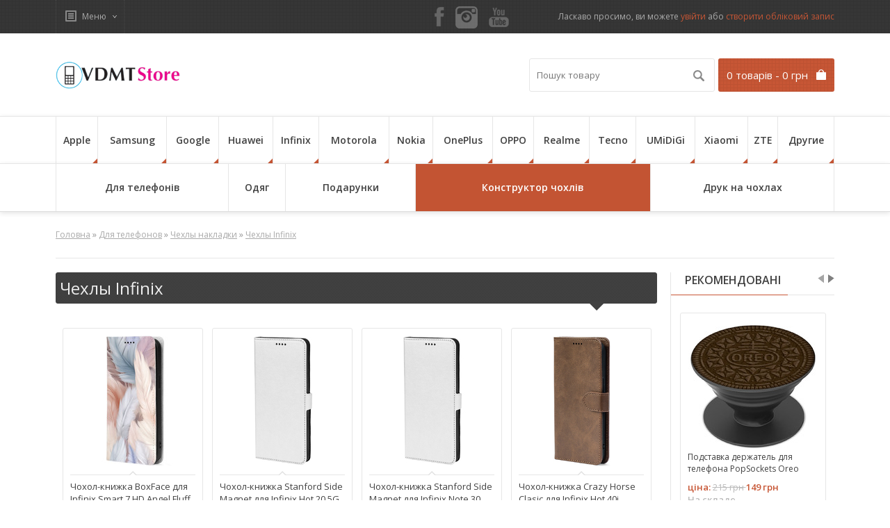

--- FILE ---
content_type: text/html; charset=UTF-8
request_url: https://vdmt.com.ua/catalog/chehly_infinix
body_size: 17495
content:
<!DOCTYPE html>

<html lang="ru" xml:lang="ru">
<head>
    <base href="https://vdmt.com.ua"/>

    
    <title>Чехлы Infinix</title>
    <meta name="description" content="Чехлы Infinix  Чехол с принтом Infinix  Купить чехол инфиникс"/>
    <meta name="keywords" content="Чехлы Infinix"/>

    <meta name="google-site-verification" content="BFiugaKTYEomu8ubr38PBDRSXU_swipkweHBocjTVpU"/>
    <meta name="viewport" content="width=device-width, initial-scale=1"/>

    <meta http-equiv="Content-Type" content="text/html; charset=UTF-8"/>

    <link href="/images/vdmt/favicon.png" rel="icon"/>
    <link href="/images/vdmt/favicon.png" rel="shortcut icon"/>

    
    
    <script>
    window.ga = window.ga || function () {
        (ga.q = ga.q || []).push(arguments)
    };
    ga.l = +new Date;
    ga('create', 'UA-74949617-1', 'auto');
    ga('send', 'pageview');
</script>
<script async src='https://www.google-analytics.com/analytics.js'></script>

                <link rel="stylesheet" href="/build/vdmt.ab280867.css">
    
    <link rel="stylesheet" href="/build/vdmt.category.module.34ca9846.css">
</head>


<body>

<!-- Begin top bar -->
<div id="top-bar">
    <div id="top-bar-content">

        <div id="tablet-login">
                            <a class="red-button" href="/user/login">
                    <span>Вхід / Реєстрація</span>
                </a>
                    </div>

        <!-- Begin dropdown links -->
        <div class="dropdown-links">
            <ul>
                <!-- Begin my account links (My Stuff) -->
                <li id="top-links">
                    <div id="top-links-switcher">
                        <span class="top-links-selected">Меню</span>

                        <div id="top-links-options" style="display: none;">
                            <div class="arrow-up-back"></div>
                            <div class="arrow-up"></div>
                            <ul>
                                                                                                    <li><a href="delivery">Доставка</a></li>
                                                                    <li><a href="contact">Контакти</a></li>
                                                                    <li><a href="garantiya">Гарантія</a></li>
                                                                    <li><a href="shkiryani_chohli_boxface">Шкіряні чохли Boxface</a></li>
                                                            </ul>
                        </div>
                    </div>
                </li>
                <!-- End my account links (My Stuff) -->

            </ul>
        </div>
        <!-- End dropdown links -->


        <div class="social-icons">
            <ul>
                <noindex>
                    <li>
                        <a rel='nofollow' title="Facebook" target="_blank"
                           href=" https://www.facebook.com/boxfaceua/">
                            <i class="sprite sprite-facebook"></i>
                        </a>
                    </li>
                    <li>
                        <a title="Instagram" target="_blank" href="https://www.instagram.com/boxface_ua/">
                            <i class="sprite sprite-instagram"></i>
                        </a>
                    </li>

                    <li>
                        <a title="Youtube" target="_blank"
                           href="https://www.youtube.com/channel/UCoQSbo4FfuEvlPdQUWp_fpA">
                            <i class="sprite sprite-youtube"></i>
                        </a>
                    </li>
                </noindex>
            </ul>
        </div>
        <!-- End social icons //-->

        <!-- Begin welcome -->
        <div id="welcome">
                            Ласкаво просимо, ви можете
                <a href="/user/login">увійти</a>
                або
                <a href="/user/register">створити обліковий запис</a>
                    </div>
        <!-- End welcome -->

        <div id="tablet-cart">
            <a class="red-button" href="/cart">
                <span class="text-shopping-cart">Корзина</span>
                <span class="count-shopping-cart">0</span>
            </a>
        </div>

    </div>
</div>
<!-- End top bar -->

<!-- Begin header -->
<div id="header">
    <div id="header-content">

        <!-- Begin logo -->
        <div id="logo"><a href="/"><img src="/images/vdmt/logo.png" alt="Чохли для телефонів VDMT"/></a></div>

        <!-- End logo -->

                <div id="cart" class='mini-cart'>
    <div class="heading">
        <div>
            <a id="informer">
                 <span id="cart-total">
                     0 товарів - 0 грн
                 </span>
            </a>
        </div>
    </div>

    <div class="content">
        <div class="arrow-up-back"></div>
        <div class="arrow-up"></div>

                    <div class="empty">
                Ваш кошик порожній!
                <br><br>
                <a class="button" id="close_cart">Закрити</a>
            </div>
            </div>
</div>        <div id="cart" class='popup-cart'>
    <div class="content">
                    <div class="empty">
                Ви ще нічого не придбали у нас. Ваш кошик порожній.
                <br><br>
                <a class="button close">Закрити</a>
            </div>
            </div>

</div>
        <div id="search">
            <form action="/search">
                <div class="button-search"></div>
                <input
                        class="input_search"
                        type="text"
                        name="keyword"
                        value=""
                        placeholder="Пошук товару"/>
            </form>
        </div>
        <!-- End search -->
        <!-- Begin welcome mobile -->
        <div id="welcome-mobile">
                        Ласкаво просимо, ви можете
            <a href="/user/login">увійти</a>
            або
            <a href="/user/register">створити обліковий запис</a>
            .
        </div>
        <!-- End welcome mobile -->

        <!-- Begin links mobile -->
        <div class="links-mobile">
                                                                <a href="delivery"><span class="text-home">Доставка</span></a>
                                                                                <a href="contact"><span class="text-home">Контакти</span></a>
                                                                                <a href="garantiya"><span class="text-home">Гарантія</span></a>
                                                                                <a href="shkiryani_chohli_boxface"><span class="text-home">Шкіряні чохли Boxface</span></a>
                                    </div>
        <!-- End links mobile -->
        <div class="clearfix"></div>
    </div>
    <div class="clearfix"></div>
</div>
<!-- End header -->

<div id="menu-area">
    <div id="menu-wrapper">
        <div id="menu">
            <div id="menu-content">
                <ul class="phone-brand">
                                                                        <li>
                                <a href="/catalog/podbor_apple">
                                    Apple
                                    <span class="arrow-down"></span>
                                    <span class="arrow-up-back"></span>
                                    <span class="arrow-up"></span>
                                </a>
                                <div>
                                                                        
                                                                                                                    <ul class="phone-model">
                                                                                            <li>
                                                    <a href="/goods/apple_iphone_se_2020">
                                                        Apple iPhone SE (2020)
                                                    </a>
                                                </li>
                                                                                            <li>
                                                    <a href="/goods/iphone_5_podbor">
                                                        IPhone 5  5S  5SE
                                                    </a>
                                                </li>
                                                                                            <li>
                                                    <a href="/goods/iphone_6_podbor">
                                                        iPhone 6S
                                                    </a>
                                                </li>
                                                                                            <li>
                                                    <a href="/goods/iphone_6_plus_podbor">
                                                        iPhone 6S Plus
                                                    </a>
                                                </li>
                                                                                            <li>
                                                    <a href="/goods/apple_iphone_7_podbor">
                                                        Apple iPhone 7/8
                                                    </a>
                                                </li>
                                                                                            <li>
                                                    <a href="/goods/apple_iphone_7_plus_podbor">
                                                        Apple iPhone 7/8 Plus
                                                    </a>
                                                </li>
                                                                                            <li>
                                                    <a href="/goods/apple_iphone_x_podbor">
                                                        Apple iPhone X
                                                    </a>
                                                </li>
                                                                                            <li>
                                                    <a href="/goods/apple_iphone_xr_podbor">
                                                        Apple iPhone XR
                                                    </a>
                                                </li>
                                                                                            <li>
                                                    <a href="/goods/apple_iphone_xs_podbor">
                                                        Apple iPhone XS
                                                    </a>
                                                </li>
                                                                                            <li>
                                                    <a href="/goods/apple_iphone_xs_max_podbor">
                                                        Apple iPhone XS Max
                                                    </a>
                                                </li>
                                                                                                                                </ul>
                                                                                                                    <ul class="phone-model">
                                                                                            <li>
                                                    <a href="/goods/apple_iphone_11">
                                                        Apple iPhone 11
                                                    </a>
                                                </li>
                                                                                            <li>
                                                    <a href="/goods/apple_iphone_11_pro">
                                                        Apple iPhone 11 Pro
                                                    </a>
                                                </li>
                                                                                            <li>
                                                    <a href="/goods/apple_iphone_11_pro_max">
                                                        Apple iPhone 11 Pro Max
                                                    </a>
                                                </li>
                                                                                            <li>
                                                    <a href="/goods/apple_iphone_12_mini">
                                                        Apple iPhone 12 mini
                                                    </a>
                                                </li>
                                                                                            <li>
                                                    <a href="/goods/apple_iphone_12">
                                                        Apple iPhone 12
                                                    </a>
                                                </li>
                                                                                            <li>
                                                    <a href="/goods/apple_iphone_12_pro">
                                                        Apple iPhone 12 Pro
                                                    </a>
                                                </li>
                                                                                            <li>
                                                    <a href="/goods/apple_iphone_12_pro_max">
                                                        Apple iPhone 12 Pro Max
                                                    </a>
                                                </li>
                                                                                            <li>
                                                    <a href="/goods/apple_iphone_13_mini">
                                                        Apple iPhone 13 mini
                                                    </a>
                                                </li>
                                                                                            <li>
                                                    <a href="/goods/apple_iphone_13">
                                                        Apple iPhone 13
                                                    </a>
                                                </li>
                                                                                            <li>
                                                    <a href="/goods/apple_iphone_13_pro">
                                                        Apple iPhone 13 Pro
                                                    </a>
                                                </li>
                                                                                                                                </ul>
                                                                                                                    <ul class="phone-model">
                                                                                            <li>
                                                    <a href="/goods/apple_iphone_13_pro_max">
                                                        Apple iPhone 13 Pro Max
                                                    </a>
                                                </li>
                                                                                            <li>
                                                    <a href="/goods/apple_iphone_14">
                                                        Apple iPhone 14
                                                    </a>
                                                </li>
                                                                                            <li>
                                                    <a href="/goods/apple_iphone_14_plus">
                                                        Apple iPhone 14 Plus
                                                    </a>
                                                </li>
                                                                                            <li>
                                                    <a href="/goods/apple_iphone_14_pro">
                                                        Apple iPhone 14 Pro
                                                    </a>
                                                </li>
                                                                                            <li>
                                                    <a href="/goods/apple_iphone_14_pro_max">
                                                        Apple iPhone 14 Pro Max
                                                    </a>
                                                </li>
                                                                                            <li>
                                                    <a href="/goods/apple_iphone_15">
                                                        Apple iPhone 15
                                                    </a>
                                                </li>
                                                                                            <li>
                                                    <a href="/goods/apple_iphone_15_plus">
                                                        Apple iPhone 15 Plus
                                                    </a>
                                                </li>
                                                                                            <li>
                                                    <a href="/goods/apple_iphone_15_pro">
                                                        Apple iPhone 15 Pro
                                                    </a>
                                                </li>
                                                                                            <li>
                                                    <a href="/goods/apple_iphone_15_pro_max">
                                                        Apple iPhone 15 Pro Max
                                                    </a>
                                                </li>
                                                                                            <li>
                                                    <a href="/goods/apple_iphone_16">
                                                        Apple iPhone 16
                                                    </a>
                                                </li>
                                                                                                                                </ul>
                                                                                                                    <ul class="phone-model">
                                                                                            <li>
                                                    <a href="/goods/apple_iphone_16_plus">
                                                        Apple iPhone 16 Plus
                                                    </a>
                                                </li>
                                                                                            <li>
                                                    <a href="/goods/apple_iphone_16_pro">
                                                        Apple iPhone 16 Pro
                                                    </a>
                                                </li>
                                                                                            <li>
                                                    <a href="/goods/apple_iphone_16_pro_max">
                                                        Apple iPhone 16 Pro Max
                                                    </a>
                                                </li>
                                                                                            <li>
                                                    <a href="/goods/ipad_97_20172018">
                                                        iPad 9.7 (2017/2018)
                                                    </a>
                                                </li>
                                                                                            <li>
                                                    <a href="/goods/ipad_102_789_2019_2020_2021">
                                                        iPad 10.2 7/8/9 (2019 2020 2021)
                                                    </a>
                                                </li>
                                                                                            <li>
                                                    <a href="/goods/ipad_109_2022">
                                                        iPad 10.9 (2022)
                                                    </a>
                                                </li>
                                                                                            <li>
                                                    <a href="/goods/ipad_air_109_45_2020_2022">
                                                        iPad Air 10.9 4 / 5 (2020 2022)
                                                    </a>
                                                </li>
                                                                                            <li>
                                                    <a href="/goods/ipad_air_11_2024">
                                                        iPad Air 11 2024
                                                    </a>
                                                </li>
                                                                                            <li>
                                                    <a href="/goods/ipad_air_13_2024">
                                                        iPad Air 13 2024
                                                    </a>
                                                </li>
                                                                                            <li>
                                                    <a href="/goods/ipad_mini_6_2021">
                                                        iPad mini 6 (2021)
                                                    </a>
                                                </li>
                                                                                                                                </ul>
                                                                                                                    <ul class="phone-model">
                                                                                            <li>
                                                    <a href="/goods/ipad_pro_11_2__3__4_2020_2021_2022">
                                                        iPad Pro 11 2 / 3 / 4 (2020 2021 2022)
                                                    </a>
                                                </li>
                                                                                            <li>
                                                    <a href="/goods/ipad_pro_11_2018">
                                                        iPad Pro 11 (2018)
                                                    </a>
                                                </li>
                                                                                            <li>
                                                    <a href="/goods/ipad_pro_11_2024">
                                                        iPad Pro 11 2024
                                                    </a>
                                                </li>
                                                                                            <li>
                                                    <a href="/goods/ipad_pro_129_4_5_6_2020_2021_2022">
                                                        iPad Pro 12.9 4 / 5 / 6 (2020 2021 2022)
                                                    </a>
                                                </li>
                                                                                            <li>
                                                    <a href="/goods/ipad_pro_13_2024">
                                                        iPad Pro 13 2024
                                                    </a>
                                                </li>
                                                                                            <li>
                                                    <a href="/goods/ipad_11_2025">
                                                        iPad 11 2025
                                                    </a>
                                                </li>
                                                                                                                                        <li>
                                                    <a href="catalog/podbor_apple"><b>Всі моделі</b></a>
                                                </li>
                                                                                    </ul>
                                                                    </div>
                            </li>
                                                                                                <li>
                                <a href="/catalog/podbor_samsung">
                                    Samsung
                                    <span class="arrow-down"></span>
                                    <span class="arrow-up-back"></span>
                                    <span class="arrow-up"></span>
                                </a>
                                <div>
                                                                        
                                                                                                                    <ul class="phone-model">
                                                                                            <li>
                                                    <a href="/goods/galaxy_a04_a045">
                                                        Galaxy A04 (A045)
                                                    </a>
                                                </li>
                                                                                            <li>
                                                    <a href="/goods/galaxy_a04e_a042">
                                                        Galaxy A04e (A042)
                                                    </a>
                                                </li>
                                                                                            <li>
                                                    <a href="/goods/galaxy_a05_a055">
                                                        Galaxy A05 (A055)
                                                    </a>
                                                </li>
                                                                                            <li>
                                                    <a href="/goods/galaxy_a05s_a057">
                                                        Galaxy A05s (A057)
                                                    </a>
                                                </li>
                                                                                            <li>
                                                    <a href="/goods/galaxy_a06_a065">
                                                        Galaxy A06 (A065)
                                                    </a>
                                                </li>
                                                                                            <li>
                                                    <a href="/goods/galaxy_a07_a075">
                                                        Galaxy A07 (A075)
                                                    </a>
                                                </li>
                                                                                            <li>
                                                    <a href="/goods/a125_galaxy_a12_podbor">
                                                        Galaxy A12 (A125)
                                                    </a>
                                                </li>
                                                                                            <li>
                                                    <a href="/goods/galaxy_a13_4g_a135">
                                                        Galaxy A13 4G (A135)
                                                    </a>
                                                </li>
                                                                                            <li>
                                                    <a href="/goods/galaxy_a13">
                                                        Galaxy A13 5G (A136)
                                                    </a>
                                                </li>
                                                                                            <li>
                                                    <a href="/goods/galaxy_a14_5g_a146">
                                                        Galaxy A14 5G (A146)
                                                    </a>
                                                </li>
                                                                                            <li>
                                                    <a href="/goods/galaxy_a15_5g_a156">
                                                        Galaxy A15 (A155)
                                                    </a>
                                                </li>
                                                                                            <li>
                                                    <a href="/goods/galaxy_a16_5g_a166">
                                                        Galaxy A16 5G (A166)
                                                    </a>
                                                </li>
                                                                                            <li>
                                                    <a href="/goods/galaxy_a17_a176">
                                                        Galaxy A17 (A175)
                                                    </a>
                                                </li>
                                                                                            <li>
                                                    <a href="/goods/a225_galaxy_a22">
                                                        Galaxy A22 (A225)
                                                    </a>
                                                </li>
                                                                                            <li>
                                                    <a href="/goods/a226_galaxy_a22_5g">
                                                        Galaxy A22 5G (A226)
                                                    </a>
                                                </li>
                                                                                            <li>
                                                    <a href="/goods/galaxy_a23_a235">
                                                        Galaxy A23 (A235)
                                                    </a>
                                                </li>
                                                                                            <li>
                                                    <a href="/goods/galaxy_a24_a245">
                                                        Galaxy A24 (A245)
                                                    </a>
                                                </li>
                                                                                                                                </ul>
                                                                                                                    <ul class="phone-model">
                                                                                            <li>
                                                    <a href="/goods/galaxy_a25_a256">
                                                        Galaxy A25 (A256)
                                                    </a>
                                                </li>
                                                                                            <li>
                                                    <a href="/goods/galaxy_a26">
                                                        Galaxy A26 (A266)
                                                    </a>
                                                </li>
                                                                                            <li>
                                                    <a href="/goods/a305_galaxy_a30_podbor">
                                                        Galaxy A30 (A305)
                                                    </a>
                                                </li>
                                                                                            <li>
                                                    <a href="/goods/a325_galaxy_a32_podbor">
                                                        Galaxy A32 (A325)
                                                    </a>
                                                </li>
                                                                                            <li>
                                                    <a href="/goods/galaxy_a32_5g_a326">
                                                        Galaxy A32 5G (A326)
                                                    </a>
                                                </li>
                                                                                            <li>
                                                    <a href="/goods/galaxy_a33_5g_a336">
                                                        Galaxy A33 5G (A336)
                                                    </a>
                                                </li>
                                                                                            <li>
                                                    <a href="/goods/galaxy_a34_5g_a346">
                                                        Galaxy A34 5G (A346)
                                                    </a>
                                                </li>
                                                                                            <li>
                                                    <a href="/goods/galaxy_a35_5g_a356">
                                                        Galaxy A35 5G (A356)
                                                    </a>
                                                </li>
                                                                                            <li>
                                                    <a href="/goods/galaxy_a36_5g_a366">
                                                        Galaxy A36 5G (A366)
                                                    </a>
                                                </li>
                                                                                            <li>
                                                    <a href="/goods/a525_galaxy_a52_podbor">
                                                        Galaxy A52 (A525)
                                                    </a>
                                                </li>
                                                                                            <li>
                                                    <a href="/goods/galaxy_a53">
                                                        Galaxy A53 (A536)
                                                    </a>
                                                </li>
                                                                                            <li>
                                                    <a href="/goods/galaxy_a54_5g_a546">
                                                        Galaxy A54 5G (A546)
                                                    </a>
                                                </li>
                                                                                            <li>
                                                    <a href="/goods/galaxy_a55_5g_a556">
                                                        Galaxy A55 5G (A556)
                                                    </a>
                                                </li>
                                                                                            <li>
                                                    <a href="/goods/galaxy_a73_5g_a736">
                                                        Galaxy A73 5G (A736)
                                                    </a>
                                                </li>
                                                                                            <li>
                                                    <a href="/goods/m127_galaxy_m12_podbor">
                                                        Galaxy M12 (M127)
                                                    </a>
                                                </li>
                                                                                            <li>
                                                    <a href="/goods/galaxy_m13_m135">
                                                        Galaxy M13 (M135)
                                                    </a>
                                                </li>
                                                                                            <li>
                                                    <a href="/goods/galaxy_m14_5g_m146">
                                                        Galaxy M14 5G (M146)
                                                    </a>
                                                </li>
                                                                                                                                </ul>
                                                                                                                    <ul class="phone-model">
                                                                                            <li>
                                                    <a href="/goods/galaxy_m15_5g_m156">
                                                        Galaxy M15 5G (M156)
                                                    </a>
                                                </li>
                                                                                            <li>
                                                    <a href="/goods/galaxy_m22">
                                                        Galaxy M22
                                                    </a>
                                                </li>
                                                                                            <li>
                                                    <a href="/goods/galaxy_m23_5g_m236">
                                                        Galaxy M23 5G (M236)
                                                    </a>
                                                </li>
                                                                                            <li>
                                                    <a href="/goods/m325f_galaxy_m32">
                                                        Galaxy M32 (M325)
                                                    </a>
                                                </li>
                                                                                            <li>
                                                    <a href="/goods/galaxy_m33_5g_m336">
                                                        Galaxy M33 5G (M336)
                                                    </a>
                                                </li>
                                                                                            <li>
                                                    <a href="/goods/galaxy_m34_5g_m346">
                                                        Galaxy M34 5G (M346)
                                                    </a>
                                                </li>
                                                                                            <li>
                                                    <a href="/goods/galaxy_m35_m356">
                                                        Galaxy M35 (M356)
                                                    </a>
                                                </li>
                                                                                            <li>
                                                    <a href="/goods/galaxy_m52">
                                                        Galaxy M52
                                                    </a>
                                                </li>
                                                                                            <li>
                                                    <a href="/goods/galaxy_m53_5g_m536">
                                                        Galaxy M53 5G (M536)
                                                    </a>
                                                </li>
                                                                                            <li>
                                                    <a href="/goods/galaxy_m55_5g_m556">
                                                        Galaxy M55 5G (M556)
                                                    </a>
                                                </li>
                                                                                            <li>
                                                    <a href="/goods/samsung_g991_galaxy_s21_podbor">
                                                        Galaxy S21 (G991)
                                                    </a>
                                                </li>
                                                                                            <li>
                                                    <a href="/goods/galaxy_s21_fe">
                                                        Galaxy S21 FE
                                                    </a>
                                                </li>
                                                                                            <li>
                                                    <a href="/goods/g996_galaxy_s21_plus_podbor">
                                                        Galaxy S21 Plus (G996)
                                                    </a>
                                                </li>
                                                                                            <li>
                                                    <a href="/goods/g998_galaxy_s21_ultra_podbor_podbor">
                                                        Galaxy S21 Ultra (G998)
                                                    </a>
                                                </li>
                                                                                            <li>
                                                    <a href="/goods/galaxy_s22">
                                                        Galaxy S22 (S901)
                                                    </a>
                                                </li>
                                                                                            <li>
                                                    <a href="/goods/galaxy_s22_plus">
                                                        Galaxy S22 Plus
                                                    </a>
                                                </li>
                                                                                            <li>
                                                    <a href="/goods/galaxy_s22_ultra">
                                                        Galaxy S22 Ultra
                                                    </a>
                                                </li>
                                                                                                                                </ul>
                                                                                                                    <ul class="phone-model">
                                                                                            <li>
                                                    <a href="/goods/galaxy_s23_s911">
                                                        Galaxy S23 (S911)
                                                    </a>
                                                </li>
                                                                                            <li>
                                                    <a href="/goods/galaxy_s23_fe_s711">
                                                        Galaxy S23 FE (S711)
                                                    </a>
                                                </li>
                                                                                            <li>
                                                    <a href="/goods/galaxy_s23_plus_s916">
                                                        Galaxy S23 Plus (S916)
                                                    </a>
                                                </li>
                                                                                            <li>
                                                    <a href="/goods/galaxy_s23_ultra_s918">
                                                        Galaxy S23 Ultra (S918)
                                                    </a>
                                                </li>
                                                                                            <li>
                                                    <a href="/goods/galaxy_s24">
                                                        Galaxy S24 (S921)
                                                    </a>
                                                </li>
                                                                                            <li>
                                                    <a href="/goods/galaxy_s24_fe_s721">
                                                        Galaxy S24 FE (S721)
                                                    </a>
                                                </li>
                                                                                            <li>
                                                    <a href="/goods/galaxy_s24_plus">
                                                        Galaxy S24 Plus
                                                    </a>
                                                </li>
                                                                                            <li>
                                                    <a href="/goods/galaxy_s24_ultra">
                                                        Galaxy S24 Ultra
                                                    </a>
                                                </li>
                                                                                            <li>
                                                    <a href="/goods/galaxy_s25">
                                                        Galaxy S25 (S931)
                                                    </a>
                                                </li>
                                                                                            <li>
                                                    <a href="/goods/galaxy_s25_plus">
                                                        Galaxy S25 Plus (S936)
                                                    </a>
                                                </li>
                                                                                            <li>
                                                    <a href="/goods/galaxy_s25_ultra">
                                                        Galaxy S25 Ultra
                                                    </a>
                                                </li>
                                                                                            <li>
                                                    <a href="/goods/galaxy_s25_edge">
                                                        Galaxy S25 Edge
                                                    </a>
                                                </li>
                                                                                            <li>
                                                    <a href="/goods/galaxy_s25_fe_s731">
                                                        Galaxy S25 FE (S731)
                                                    </a>
                                                </li>
                                                                                            <li>
                                                    <a href="/goods/galaxy_tab_a7_lite">
                                                        Galaxy Tab А7 Lite
                                                    </a>
                                                </li>
                                                                                            <li>
                                                    <a href="/goods/galaxy_tab_a8_2021_x200_x205">
                                                        Galaxy Tab A8 2021 X200/X205
                                                    </a>
                                                </li>
                                                                                            <li>
                                                    <a href="/goods/galaxy_tab_a9_plus">
                                                        Galaxy Tab A9 Plus
                                                    </a>
                                                </li>
                                                                                            <li>
                                                    <a href="/goods/galaxy_tab_a9_x110_x115">
                                                        Galaxy Tab A9 X110/X115
                                                    </a>
                                                </li>
                                                                                                                                </ul>
                                                                                                                    <ul class="phone-model">
                                                                                            <li>
                                                    <a href="/goods/galaxy_tab_a11_x135">
                                                        Galaxy Tab A11 (X135)
                                                    </a>
                                                </li>
                                                                                            <li>
                                                    <a href="/goods/galaxy_tab_s6_lite_2024">
                                                        Galaxy Tab S6 Lite 2024
                                                    </a>
                                                </li>
                                                                                            <li>
                                                    <a href="/goods/galaxy_tab_s6_lite_p613_p619">
                                                        Galaxy Tab S6 Lite P613/P619
                                                    </a>
                                                </li>
                                                                                            <li>
                                                    <a href="/goods/galaxy_tab_s7_fe_t733_t735">
                                                        Galaxy Tab S7 FE (T733/T735)
                                                    </a>
                                                </li>
                                                                                            <li>
                                                    <a href="/goods/galaxy_tab_s8_plus_x806">
                                                        Galaxy Tab S8 Plus (X806)
                                                    </a>
                                                </li>
                                                                                            <li>
                                                    <a href="/goods/galaxy_tab_s8_ultra">
                                                        Galaxy Tab S8 Ultra
                                                    </a>
                                                </li>
                                                                                            <li>
                                                    <a href="/goods/galaxy_tab_s9">
                                                        Galaxy Tab S9
                                                    </a>
                                                </li>
                                                                                            <li>
                                                    <a href="/goods/galaxy_tab_s9_fe">
                                                        Galaxy Tab S9 FE
                                                    </a>
                                                </li>
                                                                                            <li>
                                                    <a href="/goods/galaxy_tab_s9_fe_plus">
                                                        Galaxy Tab S9 FE Plus
                                                    </a>
                                                </li>
                                                                                            <li>
                                                    <a href="/goods/galaxy_tab_s9_plus">
                                                        Galaxy Tab S9 Plus
                                                    </a>
                                                </li>
                                                                                            <li>
                                                    <a href="/goods/galaxy_tab_s9_ultra">
                                                        Galaxy Tab S9 Ultra
                                                    </a>
                                                </li>
                                                                                            <li>
                                                    <a href="/goods/galaxy_tab_s10_lite">
                                                        Galaxy Tab S10 Lite
                                                    </a>
                                                </li>
                                                                                            <li>
                                                    <a href="/goods/galaxy_tab_s10_fe">
                                                        Galaxy Tab S10 FE
                                                    </a>
                                                </li>
                                                                                            <li>
                                                    <a href="/goods/galaxy_tab_s10_fe_plus">
                                                        Galaxy Tab S10 FE Plus
                                                    </a>
                                                </li>
                                                                                                                                        <li>
                                                    <a href="catalog/podbor_samsung"><b>Всі моделі</b></a>
                                                </li>
                                                                                    </ul>
                                                                    </div>
                            </li>
                                                                                                                                            <li>
                                <a href="/catalog/google">
                                    Google
                                    <span class="arrow-down"></span>
                                    <span class="arrow-up-back"></span>
                                    <span class="arrow-up"></span>
                                </a>
                                <div>
                                                                        
                                                                                                                    <ul class="phone-model">
                                                                                            <li>
                                                    <a href="/goods/google_pixel_4">
                                                        Google Pixel 4
                                                    </a>
                                                </li>
                                                                                            <li>
                                                    <a href="/goods/google_pixel_4a">
                                                        Google Pixel 4a
                                                    </a>
                                                </li>
                                                                                            <li>
                                                    <a href="/goods/google_pixel_4_xl">
                                                        Google Pixel 4 XL
                                                    </a>
                                                </li>
                                                                                            <li>
                                                    <a href="/goods/google_pixel_5">
                                                        Google Pixel 5
                                                    </a>
                                                </li>
                                                                                            <li>
                                                    <a href="/goods/google_pixel_5a">
                                                        Google Pixel 5A
                                                    </a>
                                                </li>
                                                                                                                                </ul>
                                                                                                                    <ul class="phone-model">
                                                                                            <li>
                                                    <a href="/goods/google_pixel_6">
                                                        Google Pixel 6
                                                    </a>
                                                </li>
                                                                                            <li>
                                                    <a href="/goods/google_pixel_6a">
                                                        Google Pixel 6A
                                                    </a>
                                                </li>
                                                                                            <li>
                                                    <a href="/goods/google_pixel_6_pro">
                                                        Google Pixel 6 Pro
                                                    </a>
                                                </li>
                                                                                            <li>
                                                    <a href="/goods/google_pixel_7">
                                                        Google Pixel 7
                                                    </a>
                                                </li>
                                                                                            <li>
                                                    <a href="/goods/google_pixel_7a">
                                                        Google Pixel 7A
                                                    </a>
                                                </li>
                                                                                                                                </ul>
                                                                                                                    <ul class="phone-model">
                                                                                            <li>
                                                    <a href="/goods/google_pixel_7_pro">
                                                        Google Pixel 7 Pro
                                                    </a>
                                                </li>
                                                                                            <li>
                                                    <a href="/goods/google_pixel_8">
                                                        Google Pixel 8
                                                    </a>
                                                </li>
                                                                                            <li>
                                                    <a href="/goods/google_pixel_8_pro">
                                                        Google Pixel 8 Pro
                                                    </a>
                                                </li>
                                                                                            <li>
                                                    <a href="/goods/google_pixel_8a">
                                                        Google Pixel 8A
                                                    </a>
                                                </li>
                                                                                            <li>
                                                    <a href="/goods/google_pixel_9">
                                                        Google Pixel 9
                                                    </a>
                                                </li>
                                                                                                                                </ul>
                                                                                                                    <ul class="phone-model">
                                                                                            <li>
                                                    <a href="/goods/google_pixel_9a">
                                                        Google Pixel 9A
                                                    </a>
                                                </li>
                                                                                            <li>
                                                    <a href="/goods/google_pixel_9_pro">
                                                        Google Pixel 9 Pro
                                                    </a>
                                                </li>
                                                                                            <li>
                                                    <a href="/goods/google_pixel_9_pro_xl">
                                                        Google Pixel 9 Pro XL
                                                    </a>
                                                </li>
                                                                                                                                        <li>
                                                    <a href="catalog/google"><b>Всі моделі</b></a>
                                                </li>
                                                                                    </ul>
                                                                    </div>
                            </li>
                                                                                                <li>
                                <a href="/catalog/huawei">
                                    Huawei
                                    <span class="arrow-down"></span>
                                    <span class="arrow-up-back"></span>
                                    <span class="arrow-up"></span>
                                </a>
                                <div>
                                                                        
                                                                                                                    <ul class="phone-model">
                                                                                            <li>
                                                    <a href="/goods/honor_10_lite_podbor">
                                                        Honor 10 Lite
                                                    </a>
                                                </li>
                                                                                            <li>
                                                    <a href="/goods/honor_20">
                                                        Honor 20
                                                    </a>
                                                </li>
                                                                                            <li>
                                                    <a href="/goods/honor_20_pro">
                                                        Honor 20 Pro
                                                    </a>
                                                </li>
                                                                                            <li>
                                                    <a href="/goods/honor_200">
                                                        Honor 200
                                                    </a>
                                                </li>
                                                                                            <li>
                                                    <a href="/goods/honor_200_lite">
                                                        Honor 200 Lite
                                                    </a>
                                                </li>
                                                                                            <li>
                                                    <a href="/goods/honor_200_pro">
                                                        Honor 200 Pro
                                                    </a>
                                                </li>
                                                                                            <li>
                                                    <a href="/goods/honor_50">
                                                        Honor 50
                                                    </a>
                                                </li>
                                                                                            <li>
                                                    <a href="/goods/honor_8x_podbor">
                                                        Honor 8x
                                                    </a>
                                                </li>
                                                                                                                                </ul>
                                                                                                                    <ul class="phone-model">
                                                                                            <li>
                                                    <a href="/goods/honor_90">
                                                        Honor 90
                                                    </a>
                                                </li>
                                                                                            <li>
                                                    <a href="/goods/honor_90_lite_podbor">
                                                        Honor 90 Lite
                                                    </a>
                                                </li>
                                                                                            <li>
                                                    <a href="/goods/honor_9x">
                                                        Honor 9X
                                                    </a>
                                                </li>
                                                                                            <li>
                                                    <a href="/goods/honor_magic_5_lite_5g">
                                                        Honor Magic 5 Lite 5G
                                                    </a>
                                                </li>
                                                                                            <li>
                                                    <a href="/goods/honor_magic_6_lite_5g">
                                                        Honor Magic 6 Lite 5G
                                                    </a>
                                                </li>
                                                                                            <li>
                                                    <a href="/goods/honor_x6">
                                                        Honor X6
                                                    </a>
                                                </li>
                                                                                            <li>
                                                    <a href="/goods/honor_x6a">
                                                        Honor X6a
                                                    </a>
                                                </li>
                                                                                            <li>
                                                    <a href="/goods/honor_x7a">
                                                        Honor X7a
                                                    </a>
                                                </li>
                                                                                                                                </ul>
                                                                                                                    <ul class="phone-model">
                                                                                            <li>
                                                    <a href="/goods/honor_x7b">
                                                        Honor X7b
                                                    </a>
                                                </li>
                                                                                            <li>
                                                    <a href="/goods/honor_x8a">
                                                        Honor X8a
                                                    </a>
                                                </li>
                                                                                            <li>
                                                    <a href="/goods/huawei_p_smart_2019_podbor">
                                                        Huawei P Smart 2019
                                                    </a>
                                                </li>
                                                                                            <li>
                                                    <a href="/goods/huawei_p_smart_2021_podbor">
                                                        Huawei P Smart 2021
                                                    </a>
                                                </li>
                                                                                            <li>
                                                    <a href="/goods/huawei_p_smart_plus_podbor">
                                                        Huawei P Smart Plus
                                                    </a>
                                                </li>
                                                                                            <li>
                                                    <a href="/goods/huawei_p_smart_pro">
                                                        Huawei P Smart Pro
                                                    </a>
                                                </li>
                                                                                            <li>
                                                    <a href="/goods/huawei_p_smart_s">
                                                        Huawei P Smart S
                                                    </a>
                                                </li>
                                                                                            <li>
                                                    <a href="/goods/huawei_p_smart_z_podbor">
                                                        Huawei P Smart Z
                                                    </a>
                                                </li>
                                                                                                                                </ul>
                                                                                                                    <ul class="phone-model">
                                                                                            <li>
                                                    <a href="/goods/huawei_p30_podbor">
                                                        Huawei P30
                                                    </a>
                                                </li>
                                                                                            <li>
                                                    <a href="/goods/huawei_p30_lite_podbor">
                                                        Huawei P30 Lite
                                                    </a>
                                                </li>
                                                                                            <li>
                                                    <a href="/goods/huawei_p30_pro_podbor">
                                                        Huawei P30 Pro
                                                    </a>
                                                </li>
                                                                                            <li>
                                                    <a href="/goods/huawei_p40">
                                                        Huawei P40
                                                    </a>
                                                </li>
                                                                                            <li>
                                                    <a href="/goods/huawei_p40_lite">
                                                        Huawei P40 Lite
                                                    </a>
                                                </li>
                                                                                            <li>
                                                    <a href="/goods/huawei_p40_lite_e">
                                                        Huawei P40 Lite E
                                                    </a>
                                                </li>
                                                                                            <li>
                                                    <a href="/goods/huawei_p40_pro">
                                                        Huawei P40 Pro
                                                    </a>
                                                </li>
                                                                                            <li>
                                                    <a href="/goods/honor_pad_x9">
                                                        Honor Pad X9
                                                    </a>
                                                </li>
                                                                                                                                </ul>
                                                                                                                    <ul class="phone-model">
                                                                                            <li>
                                                    <a href="/goods/huawei_matepad_se">
                                                        Huawei MatePad SE
                                                    </a>
                                                </li>
                                                                                            <li>
                                                    <a href="/goods/huawei_matepad_t10s">
                                                        Huawei MatePad T10s
                                                    </a>
                                                </li>
                                                                                            <li>
                                                    <a href="/goods/huawei_matepad_t5">
                                                        Huawei MatePad T5
                                                    </a>
                                                </li>
                                                                                            <li>
                                                    <a href="/goods/huawei_matepad_t8">
                                                        Huawei MatePad T8
                                                    </a>
                                                </li>
                                                                                                                                        <li>
                                                    <a href="catalog/huawei"><b>Всі моделі</b></a>
                                                </li>
                                                                                    </ul>
                                                                    </div>
                            </li>
                                                                                                <li>
                                <a href="/catalog/infinix">
                                    Infinix
                                    <span class="arrow-down"></span>
                                    <span class="arrow-up-back"></span>
                                    <span class="arrow-up"></span>
                                </a>
                                <div>
                                                                        
                                                                                                                    <ul class="phone-model">
                                                                                            <li>
                                                    <a href="/goods/infinix_gt_20_pro">
                                                        Infinix GT 20 Pro
                                                    </a>
                                                </li>
                                                                                            <li>
                                                    <a href="/goods/infinix_hot_11s">
                                                        Infinix Hot 11S
                                                    </a>
                                                </li>
                                                                                            <li>
                                                    <a href="/goods/infinix_hot_12_play">
                                                        Infinix Hot 12 Play
                                                    </a>
                                                </li>
                                                                                            <li>
                                                    <a href="/goods/infinix_hot_12i">
                                                        Infinix Hot 12i
                                                    </a>
                                                </li>
                                                                                            <li>
                                                    <a href="/goods/infinix_hot_20_4g">
                                                        Infinix Hot 20 4G
                                                    </a>
                                                </li>
                                                                                            <li>
                                                    <a href="/goods/infinix_hot_20_5g">
                                                        Infinix Hot 20 5G
                                                    </a>
                                                </li>
                                                                                            <li>
                                                    <a href="/goods/infinix_hot_20i">
                                                        Infinix Hot 20i
                                                    </a>
                                                </li>
                                                                                            <li>
                                                    <a href="/goods/infinix_hot_30">
                                                        Infinix Hot 30
                                                    </a>
                                                </li>
                                                                                                                                </ul>
                                                                                                                    <ul class="phone-model">
                                                                                            <li>
                                                    <a href="/goods/infinix_hot_30_play_nfc">
                                                        Infinix Hot 30 Play
                                                    </a>
                                                </li>
                                                                                            <li>
                                                    <a href="/goods/infinix_hot_30i">
                                                        Infinix Hot 30i
                                                    </a>
                                                </li>
                                                                                            <li>
                                                    <a href="/goods/infinix_hot_40">
                                                        Infinix Hot 40
                                                    </a>
                                                </li>
                                                                                            <li>
                                                    <a href="/goods/infinix_hot_40_pro">
                                                        Infinix Hot 40 Pro
                                                    </a>
                                                </li>
                                                                                            <li>
                                                    <a href="/goods/infinix_hot_40i">
                                                        Infinix Hot 40i
                                                    </a>
                                                </li>
                                                                                            <li>
                                                    <a href="/goods/infinix_hot_50">
                                                        Infinix Hot 50
                                                    </a>
                                                </li>
                                                                                            <li>
                                                    <a href="/goods/infinix_hot_50_pro">
                                                        Infinix Hot 50 Pro
                                                    </a>
                                                </li>
                                                                                            <li>
                                                    <a href="/goods/infinix_hot_50_pro_plus">
                                                        Infinix Hot 50 Pro Plus
                                                    </a>
                                                </li>
                                                                                                                                </ul>
                                                                                                                    <ul class="phone-model">
                                                                                            <li>
                                                    <a href="/goods/infinix_hot_50i">
                                                        Infinix Hot 50i
                                                    </a>
                                                </li>
                                                                                            <li>
                                                    <a href="/goods/infinix_note_10_pro">
                                                        Infinix Note 10 Pro
                                                    </a>
                                                </li>
                                                                                            <li>
                                                    <a href="/goods/infinix_note_11">
                                                        Infinix Note 11
                                                    </a>
                                                </li>
                                                                                            <li>
                                                    <a href="/goods/infinix_note_12">
                                                        Infinix Note 12
                                                    </a>
                                                </li>
                                                                                            <li>
                                                    <a href="/goods/infinix_note_12_g96">
                                                        Infinix Note 12 (G96)
                                                    </a>
                                                </li>
                                                                                            <li>
                                                    <a href="/goods/infinix_note_12_2023">
                                                        Infinix Note 12 2023
                                                    </a>
                                                </li>
                                                                                            <li>
                                                    <a href="/goods/infinix_note_12_pro_4g">
                                                        Infinix Note 12 Pro 4G
                                                    </a>
                                                </li>
                                                                                            <li>
                                                    <a href="/goods/infinix_note_30_4g">
                                                        Infinix Note 30 4G
                                                    </a>
                                                </li>
                                                                                                                                </ul>
                                                                                                                    <ul class="phone-model">
                                                                                            <li>
                                                    <a href="/goods/infinix_note_30_pro_4g">
                                                        Infinix Note 30 Pro 4G
                                                    </a>
                                                </li>
                                                                                            <li>
                                                    <a href="/goods/infinix_note_40_4g">
                                                        Infinix Note 40 4G
                                                    </a>
                                                </li>
                                                                                            <li>
                                                    <a href="/goods/infinix_note_40_pro">
                                                        Infinix Note 40 Pro
                                                    </a>
                                                </li>
                                                                                            <li>
                                                    <a href="/goods/infinix_smart_6">
                                                        Infinix Smart 6
                                                    </a>
                                                </li>
                                                                                            <li>
                                                    <a href="/goods/infinix_smart_7">
                                                        Infinix Smart 7
                                                    </a>
                                                </li>
                                                                                            <li>
                                                    <a href="/goods/infinix_smart_7_hd">
                                                        Infinix Smart 7 HD
                                                    </a>
                                                </li>
                                                                                            <li>
                                                    <a href="/goods/infinix_smart_8">
                                                        Infinix Smart 8
                                                    </a>
                                                </li>
                                                                                            <li>
                                                    <a href="/goods/infinix_smart_8_plus">
                                                        Infinix Smart 8 Plus
                                                    </a>
                                                </li>
                                                                                                                                </ul>
                                                                                                                    <ul class="phone-model">
                                                                                            <li>
                                                    <a href="/goods/infinix_smart_9">
                                                        Infinix Smart 9
                                                    </a>
                                                </li>
                                                                                            <li>
                                                    <a href="/goods/infinix_zero_30_4g">
                                                        Infinix Zero 30 4G
                                                    </a>
                                                </li>
                                                                                                                                        <li>
                                                    <a href="catalog/infinix"><b>Всі моделі</b></a>
                                                </li>
                                                                                    </ul>
                                                                    </div>
                            </li>
                                                                                                                                            <li>
                                <a href="/catalog/motorola">
                                    Motorola
                                    <span class="arrow-down"></span>
                                    <span class="arrow-up-back"></span>
                                    <span class="arrow-up"></span>
                                </a>
                                <div>
                                                                        
                                                                                                                    <ul class="phone-model">
                                                                                            <li>
                                                    <a href="/goods/motorola_e13">
                                                        Motorola E13
                                                    </a>
                                                </li>
                                                                                            <li>
                                                    <a href="/goods/motorola_e14">
                                                        Motorola Moto E14
                                                    </a>
                                                </li>
                                                                                            <li>
                                                    <a href="/goods/motorola_moto_e15">
                                                        Motorola Moto E15
                                                    </a>
                                                </li>
                                                                                            <li>
                                                    <a href="/goods/motorola_e20">
                                                        Motorola E20
                                                    </a>
                                                </li>
                                                                                            <li>
                                                    <a href="/goods/motorola_e22_e22i">
                                                        Motorola E22/E22i
                                                    </a>
                                                </li>
                                                                                            <li>
                                                    <a href="/goods/motorola_e40">
                                                        Motorola E40
                                                    </a>
                                                </li>
                                                                                            <li>
                                                    <a href="/goods/motorola_e6i">
                                                        Motorola E6i
                                                    </a>
                                                </li>
                                                                                            <li>
                                                    <a href="/goods/motorola_e6s">
                                                        Motorola E6S
                                                    </a>
                                                </li>
                                                                                            <li>
                                                    <a href="/goods/motorola_e7_power">
                                                        Motorola E7 Power
                                                    </a>
                                                </li>
                                                                                            <li>
                                                    <a href="/goods/motorola_e7i_power">
                                                        Motorola E7i Power
                                                    </a>
                                                </li>
                                                                                            <li>
                                                    <a href="/goods/motorola_edge_20">
                                                        Motorola Edge 20
                                                    </a>
                                                </li>
                                                                                                                                </ul>
                                                                                                                    <ul class="phone-model">
                                                                                            <li>
                                                    <a href="/goods/motorola_edge_30_neo">
                                                        Motorola Edge 30 Neo
                                                    </a>
                                                </li>
                                                                                            <li>
                                                    <a href="/goods/motorola_edge_40">
                                                        Motorola Edge 40
                                                    </a>
                                                </li>
                                                                                            <li>
                                                    <a href="/goods/motorola_edge_40_neo">
                                                        Motorola Edge 40 Neo
                                                    </a>
                                                </li>
                                                                                            <li>
                                                    <a href="/goods/motorola_edge_40_pro">
                                                        Motorola Edge 40 Pro
                                                    </a>
                                                </li>
                                                                                            <li>
                                                    <a href="/goods/motorola_edge_50">
                                                        Motorola Edge 50
                                                    </a>
                                                </li>
                                                                                            <li>
                                                    <a href="/goods/motorola_edge_50_fusion">
                                                        Motorola Edge 50 Fusion
                                                    </a>
                                                </li>
                                                                                            <li>
                                                    <a href="/goods/motorola_edge_50_neo">
                                                        Motorola Edge 50 Neo
                                                    </a>
                                                </li>
                                                                                            <li>
                                                    <a href="/goods/motorola_edge_50_pro">
                                                        Motorola Edge 50 Pro
                                                    </a>
                                                </li>
                                                                                            <li>
                                                    <a href="/goods/motorola_edge_50_ultra">
                                                        Motorola Edge 50 Ultra
                                                    </a>
                                                </li>
                                                                                            <li>
                                                    <a href="/goods/moto_edge_60">
                                                        Moto Edge 60
                                                    </a>
                                                </li>
                                                                                            <li>
                                                    <a href="/goods/moto_edge_60_fusion">
                                                        Moto Edge 60 Fusion
                                                    </a>
                                                </li>
                                                                                                                                </ul>
                                                                                                                    <ul class="phone-model">
                                                                                            <li>
                                                    <a href="/goods/motorola_g04">
                                                        Motorola G04
                                                    </a>
                                                </li>
                                                                                            <li>
                                                    <a href="/goods/motorola_g05">
                                                        Motorola G05
                                                    </a>
                                                </li>
                                                                                            <li>
                                                    <a href="/goods/motorola_g10_podbor">
                                                        Motorola G10
                                                    </a>
                                                </li>
                                                                                            <li>
                                                    <a href="/goods/motorola_g100">
                                                        Motorola G100
                                                    </a>
                                                </li>
                                                                                            <li>
                                                    <a href="/goods/motorola_g13">
                                                        Motorola G13
                                                    </a>
                                                </li>
                                                                                            <li>
                                                    <a href="/goods/motorola_g14">
                                                        Motorola G14
                                                    </a>
                                                </li>
                                                                                            <li>
                                                    <a href="/goods/motorola_g15">
                                                        Motorola G15
                                                    </a>
                                                </li>
                                                                                            <li>
                                                    <a href="/goods/motorola_g22">
                                                        Motorola G22
                                                    </a>
                                                </li>
                                                                                            <li>
                                                    <a href="/goods/motorola_g23">
                                                        Motorola G23
                                                    </a>
                                                </li>
                                                                                            <li>
                                                    <a href="/goods/motorola_g24">
                                                        Motorola G24
                                                    </a>
                                                </li>
                                                                                            <li>
                                                    <a href="/goods/motorola_g24_power">
                                                        Motorola G24 Power
                                                    </a>
                                                </li>
                                                                                                                                </ul>
                                                                                                                    <ul class="phone-model">
                                                                                            <li>
                                                    <a href="/goods/motorola_g31">
                                                        Motorola G31
                                                    </a>
                                                </li>
                                                                                            <li>
                                                    <a href="/goods/motorola_g32">
                                                        Motorola G32
                                                    </a>
                                                </li>
                                                                                            <li>
                                                    <a href="/goods/motorola_g34">
                                                        Motorola G34
                                                    </a>
                                                </li>
                                                                                            <li>
                                                    <a href="/goods/motorola_g41">
                                                        Motorola G41
                                                    </a>
                                                </li>
                                                                                            <li>
                                                    <a href="/goods/motorola_g54_5g">
                                                        Motorola G54 5G
                                                    </a>
                                                </li>
                                                                                            <li>
                                                    <a href="/goods/motorola_g54_power">
                                                        Motorola G54 Power
                                                    </a>
                                                </li>
                                                                                            <li>
                                                    <a href="/goods/motorola_g55">
                                                        Motorola G55
                                                    </a>
                                                </li>
                                                                                            <li>
                                                    <a href="/goods/motorola_g60">
                                                        Motorola G60
                                                    </a>
                                                </li>
                                                                                            <li>
                                                    <a href="/goods/motorola_g72">
                                                        Motorola G72
                                                    </a>
                                                </li>
                                                                                            <li>
                                                    <a href="/goods/motorola_g75">
                                                        Motorola G75
                                                    </a>
                                                </li>
                                                                                            <li>
                                                    <a href="/goods/motorola_g8_podbor">
                                                        Motorola G8
                                                    </a>
                                                </li>
                                                                                                                                </ul>
                                                                                                                    <ul class="phone-model">
                                                                                            <li>
                                                    <a href="/goods/motorola_g8_plus_podbor">
                                                        Motorola G8 Plus
                                                    </a>
                                                </li>
                                                                                            <li>
                                                    <a href="/goods/motorola_g8_power">
                                                        Motorola G8 Power
                                                    </a>
                                                </li>
                                                                                            <li>
                                                    <a href="/goods/motorola_g84">
                                                        Motorola G84
                                                    </a>
                                                </li>
                                                                                            <li>
                                                    <a href="/goods/motorola_g85">
                                                        Motorola G85
                                                    </a>
                                                </li>
                                                                                                                                        <li>
                                                    <a href="catalog/motorola"><b>Всі моделі</b></a>
                                                </li>
                                                                                    </ul>
                                                                    </div>
                            </li>
                                                                                                <li>
                                <a href="/catalog/podbor_nokia">
                                    Nokia
                                    <span class="arrow-down"></span>
                                    <span class="arrow-up-back"></span>
                                    <span class="arrow-up"></span>
                                </a>
                                <div>
                                                                        
                                                                                                                    <ul class="phone-model">
                                                                                            <li>
                                                    <a href="/goods/nokia_13">
                                                        Nokia 1.3
                                                    </a>
                                                </li>
                                                                                            <li>
                                                    <a href="/goods/nokia_14">
                                                        Nokia 1.4
                                                    </a>
                                                </li>
                                                                                            <li>
                                                    <a href="/goods/nokia_22">
                                                        Nokia 2.2
                                                    </a>
                                                </li>
                                                                                            <li>
                                                    <a href="/goods/nokia_24">
                                                        Nokia 2.4
                                                    </a>
                                                </li>
                                                                                            <li>
                                                    <a href="/goods/nokia_31_podbor">
                                                        Nokia 3.1
                                                    </a>
                                                </li>
                                                                                            <li>
                                                    <a href="/goods/nokia_32_podbor">
                                                        Nokia 3.2
                                                    </a>
                                                </li>
                                                                                            <li>
                                                    <a href="/goods/nokia_34">
                                                        Nokia 3.4
                                                    </a>
                                                </li>
                                                                                            <li>
                                                    <a href="/goods/nokia_42_podbor">
                                                        Nokia 4.2
                                                    </a>
                                                </li>
                                                                                            <li>
                                                    <a href="/goods/nokia_5_podbor">
                                                        Nokia 5
                                                    </a>
                                                </li>
                                                                                                                                </ul>
                                                                                                                    <ul class="phone-model">
                                                                                            <li>
                                                    <a href="/goods/nokia_51_plus_podbor">
                                                        Nokia 5.1 Plus
                                                    </a>
                                                </li>
                                                                                            <li>
                                                    <a href="/goods/nokia_53">
                                                        Nokia 5.3
                                                    </a>
                                                </li>
                                                                                            <li>
                                                    <a href="/goods/nokia_54">
                                                        Nokia 5.4
                                                    </a>
                                                </li>
                                                                                            <li>
                                                    <a href="/goods/nokia_6_2018_podbor">
                                                        Nokia 6 2018
                                                    </a>
                                                </li>
                                                                                            <li>
                                                    <a href="/goods/nokia_61_plus_podbor">
                                                        Nokia 6.1 Plus
                                                    </a>
                                                </li>
                                                                                            <li>
                                                    <a href="/goods/nokia_7_plus_podbor">
                                                        Nokia 7 Plus
                                                    </a>
                                                </li>
                                                                                            <li>
                                                    <a href="/goods/nokia_71_plus_podbor">
                                                        Nokia 7.1
                                                    </a>
                                                </li>
                                                                                            <li>
                                                    <a href="/goods/nokia_62__72">
                                                        Nokia 7.2
                                                    </a>
                                                </li>
                                                                                            <li>
                                                    <a href="/goods/nokia_8_podbor">
                                                        Nokia 8
                                                    </a>
                                                </li>
                                                                                                                                </ul>
                                                                                                                    <ul class="phone-model">
                                                                                            <li>
                                                    <a href="/goods/nokia_81">
                                                        Nokia 8.1
                                                    </a>
                                                </li>
                                                                                            <li>
                                                    <a href="/goods/nokia_9_podbor">
                                                        Nokia 9
                                                    </a>
                                                </li>
                                                                                            <li>
                                                    <a href="/goods/nokia_c20_c10">
                                                        Nokia C20 / C10
                                                    </a>
                                                </li>
                                                                                            <li>
                                                    <a href="/goods/nokia_c21">
                                                        Nokia C21
                                                    </a>
                                                </li>
                                                                                            <li>
                                                    <a href="/goods/nokia_c21_plus">
                                                        Nokia C21 Plus
                                                    </a>
                                                </li>
                                                                                            <li>
                                                    <a href="/goods/nokia_c22">
                                                        Nokia C22
                                                    </a>
                                                </li>
                                                                                            <li>
                                                    <a href="/goods/nokia_g30">
                                                        Nokia C30
                                                    </a>
                                                </li>
                                                                                            <li>
                                                    <a href="/goods/nokia_c31">
                                                        Nokia C31
                                                    </a>
                                                </li>
                                                                                            <li>
                                                    <a href="/goods/nokia_c32">
                                                        Nokia C32
                                                    </a>
                                                </li>
                                                                                                                                </ul>
                                                                                                                    <ul class="phone-model">
                                                                                            <li>
                                                    <a href="/goods/nokia_g10">
                                                        Nokia G10
                                                    </a>
                                                </li>
                                                                                            <li>
                                                    <a href="/goods/nokia_g11">
                                                        Nokia G11
                                                    </a>
                                                </li>
                                                                                            <li>
                                                    <a href="/goods/nokia_g11_plus">
                                                        Nokia G11 Plus
                                                    </a>
                                                </li>
                                                                                            <li>
                                                    <a href="/goods/nokia_g20">
                                                        Nokia G20
                                                    </a>
                                                </li>
                                                                                            <li>
                                                    <a href="/goods/nokia_g21">
                                                        Nokia G21
                                                    </a>
                                                </li>
                                                                                            <li>
                                                    <a href="/goods/nokia_g22">
                                                        Nokia G22
                                                    </a>
                                                </li>
                                                                                            <li>
                                                    <a href="/goods/nokia_g42">
                                                        Nokia G42
                                                    </a>
                                                </li>
                                                                                            <li>
                                                    <a href="/goods/nokia_g50">
                                                        Nokia G50
                                                    </a>
                                                </li>
                                                                                            <li>
                                                    <a href="/goods/nokia_g60">
                                                        Nokia G60
                                                    </a>
                                                </li>
                                                                                                                                </ul>
                                                                                                                    <ul class="phone-model">
                                                                                            <li>
                                                    <a href="/goods/nokia_x10">
                                                        Nokia X10
                                                    </a>
                                                </li>
                                                                                            <li>
                                                    <a href="/goods/nokia_x20">
                                                        Nokia X20
                                                    </a>
                                                </li>
                                                                                                                                        <li>
                                                    <a href="catalog/podbor_nokia"><b>Всі моделі</b></a>
                                                </li>
                                                                                    </ul>
                                                                    </div>
                            </li>
                                                                                                <li>
                                <a href="/catalog/oneplus">
                                    OnePlus
                                    <span class="arrow-down"></span>
                                    <span class="arrow-up-back"></span>
                                    <span class="arrow-up"></span>
                                </a>
                                <div>
                                                                        
                                                                                                                    <ul class="phone-model">
                                                                                            <li>
                                                    <a href="/goods/oneplus_7_podbor">
                                                        OnePlus 7
                                                    </a>
                                                </li>
                                                                                            <li>
                                                    <a href="/goods/oneplus_7_pro_podbor">
                                                        OnePlus 7 Pro
                                                    </a>
                                                </li>
                                                                                            <li>
                                                    <a href="/goods/oneplus_7t_podbor">
                                                        OnePlus 7T
                                                    </a>
                                                </li>
                                                                                            <li>
                                                    <a href="/goods/oneplus_8">
                                                        OnePlus 8
                                                    </a>
                                                </li>
                                                                                            <li>
                                                    <a href="/goods/oneplus_8_pro">
                                                        OnePlus 8 Pro
                                                    </a>
                                                </li>
                                                                                                                                </ul>
                                                                                                                    <ul class="phone-model">
                                                                                            <li>
                                                    <a href="/goods/oneplus_9">
                                                        OnePlus 9
                                                    </a>
                                                </li>
                                                                                            <li>
                                                    <a href="/goods/oneplus_9_pro">
                                                        OnePlus 9 Pro
                                                    </a>
                                                </li>
                                                                                            <li>
                                                    <a href="/goods/oneplus_10t">
                                                        OnePlus 10T
                                                    </a>
                                                </li>
                                                                                            <li>
                                                    <a href="/goods/oneplus_11">
                                                        OnePlus 11
                                                    </a>
                                                </li>
                                                                                            <li>
                                                    <a href="/goods/oneplus_13">
                                                        OnePlus 13
                                                    </a>
                                                </li>
                                                                                                                                </ul>
                                                                                                                    <ul class="phone-model">
                                                                                            <li>
                                                    <a href="/goods/oneplus_13r">
                                                        OnePlus 13R
                                                    </a>
                                                </li>
                                                                                            <li>
                                                    <a href="/goods/oneplus_nord_podbor">
                                                        OnePlus Nord
                                                    </a>
                                                </li>
                                                                                            <li>
                                                    <a href="/goods/oneplus_nord_2t_5g">
                                                        OnePlus Nord 2T 5G
                                                    </a>
                                                </li>
                                                                                            <li>
                                                    <a href="/goods/oneplus_nord_3_5g">
                                                        OnePlus Nord 3 5G
                                                    </a>
                                                </li>
                                                                                            <li>
                                                    <a href="/goods/oneplus_nord_n10">
                                                        OnePlus Nord N10
                                                    </a>
                                                </li>
                                                                                                                                </ul>
                                                                                                                    <ul class="phone-model">
                                                                                            <li>
                                                    <a href="/goods/oneplus_nord_n100">
                                                        OnePlus Nord N100
                                                    </a>
                                                </li>
                                                                                            <li>
                                                    <a href="/goods/oneplus_nord_ce">
                                                        OnePlus Nord CE 5G
                                                    </a>
                                                </li>
                                                                                            <li>
                                                    <a href="/goods/oneplus_nord_ce_2_lite_5g">
                                                        OnePlus Nord CE 2 Lite 5G
                                                    </a>
                                                </li>
                                                                                            <li>
                                                    <a href="/goods/oneplus_nord_ce_3_lite">
                                                        OnePlus Nord CE 3 Lite
                                                    </a>
                                                </li>
                                                                                            <li>
                                                    <a href="/goods/oneplus_nord_ce_4_lite_5g">
                                                        OnePlus Nord CE 4 Lite 5G
                                                    </a>
                                                </li>
                                                                                                                                </ul>
                                                                                                                    <ul class="phone-model">
                                                                                            <li>
                                                    <a href="/goods/oneplus_nord_n20_se">
                                                        OnePlus Nord N20 SE
                                                    </a>
                                                </li>
                                                                                                                                        <li>
                                                    <a href="catalog/oneplus"><b>Всі моделі</b></a>
                                                </li>
                                                                                    </ul>
                                                                    </div>
                            </li>
                                                                                                <li>
                                <a href="/catalog/oppo">
                                    OPPO
                                    <span class="arrow-down"></span>
                                    <span class="arrow-up-back"></span>
                                    <span class="arrow-up"></span>
                                </a>
                                <div>
                                                                        
                                                                                                                    <ul class="phone-model">
                                                                                            <li>
                                                    <a href="/goods/oppo_a12">
                                                        OPPO A12
                                                    </a>
                                                </li>
                                                                                            <li>
                                                    <a href="/goods/oppo_a15a15s">
                                                        OPPO A15/A15s
                                                    </a>
                                                </li>
                                                                                            <li>
                                                    <a href="/goods/oppo_a16">
                                                        OPPO A16
                                                    </a>
                                                </li>
                                                                                            <li>
                                                    <a href="/goods/oppo_a17">
                                                        OPPO A17
                                                    </a>
                                                </li>
                                                                                            <li>
                                                    <a href="/goods/oppo_a18_4g">
                                                        OPPO A18 4G
                                                    </a>
                                                </li>
                                                                                            <li>
                                                    <a href="/goods/oppo_a3">
                                                        OPPO A3
                                                    </a>
                                                </li>
                                                                                            <li>
                                                    <a href="/goods/oppo_a3x">
                                                        OPPO A3x
                                                    </a>
                                                </li>
                                                                                            <li>
                                                    <a href="/goods/oppo_a31">
                                                        OPPO A31
                                                    </a>
                                                </li>
                                                                                            <li>
                                                    <a href="/goods/oppo_a38_4g">
                                                        OPPO A38 4G
                                                    </a>
                                                </li>
                                                                                            <li>
                                                    <a href="/goods/oppo_a40m">
                                                        OPPO A40m
                                                    </a>
                                                </li>
                                                                                            <li>
                                                    <a href="/goods/oppo_a5">
                                                        OPPO A5 2020
                                                    </a>
                                                </li>
                                                                                                                                </ul>
                                                                                                                    <ul class="phone-model">
                                                                                            <li>
                                                    <a href="/goods/oppo_a52">
                                                        OPPO A52
                                                    </a>
                                                </li>
                                                                                            <li>
                                                    <a href="/goods/oppo_a53">
                                                        OPPO A53
                                                    </a>
                                                </li>
                                                                                            <li>
                                                    <a href="/goods/oppo_a54">
                                                        OPPO A54
                                                    </a>
                                                </li>
                                                                                            <li>
                                                    <a href="/goods/oppo_a54_5g">
                                                        OPPO A54 5G
                                                    </a>
                                                </li>
                                                                                            <li>
                                                    <a href="/goods/oppo_a54s">
                                                        OPPO A54s
                                                    </a>
                                                </li>
                                                                                            <li>
                                                    <a href="/goods/oppo_a57s">
                                                        OPPO A57s
                                                    </a>
                                                </li>
                                                                                            <li>
                                                    <a href="/goods/oppo_a58_4g">
                                                        OPPO A58 4G
                                                    </a>
                                                </li>
                                                                                            <li>
                                                    <a href="/goods/oppo_a5s">
                                                        OPPO A5s
                                                    </a>
                                                </li>
                                                                                            <li>
                                                    <a href="/goods/oppo_a60">
                                                        OPPO A60
                                                    </a>
                                                </li>
                                                                                            <li>
                                                    <a href="/goods/oppo_a72">
                                                        OPPO A72
                                                    </a>
                                                </li>
                                                                                            <li>
                                                    <a href="/goods/oppo_a73">
                                                        OPPO A73
                                                    </a>
                                                </li>
                                                                                                                                </ul>
                                                                                                                    <ul class="phone-model">
                                                                                            <li>
                                                    <a href="/goods/oppo_a74">
                                                        OPPO A74
                                                    </a>
                                                </li>
                                                                                            <li>
                                                    <a href="/goods/oppo_a74_5g">
                                                        OPPO A74 5G
                                                    </a>
                                                </li>
                                                                                            <li>
                                                    <a href="/goods/oppo_a76">
                                                        OPPO A76
                                                    </a>
                                                </li>
                                                                                            <li>
                                                    <a href="/goods/oppo_a77">
                                                        OPPO A77
                                                    </a>
                                                </li>
                                                                                            <li>
                                                    <a href="/goods/oppo_a78_4g">
                                                        OPPO A78 4G
                                                    </a>
                                                </li>
                                                                                            <li>
                                                    <a href="/goods/oppo_a9_2020">
                                                        OPPO A9 2020
                                                    </a>
                                                </li>
                                                                                            <li>
                                                    <a href="/goods/oppo_a91">
                                                        OPPO A91
                                                    </a>
                                                </li>
                                                                                            <li>
                                                    <a href="/goods/oppo_a93">
                                                        OPPO A93
                                                    </a>
                                                </li>
                                                                                            <li>
                                                    <a href="/goods/oppo_a94_5g">
                                                        OPPO A94 5G
                                                    </a>
                                                </li>
                                                                                            <li>
                                                    <a href="/goods/oppo_a96">
                                                        OPPO A96
                                                    </a>
                                                </li>
                                                                                            <li>
                                                    <a href="/goods/oppo_a98_5g">
                                                        OPPO A98 5G
                                                    </a>
                                                </li>
                                                                                                                                </ul>
                                                                                                                    <ul class="phone-model">
                                                                                            <li>
                                                    <a href="/goods/oppo_find_x3_pro">
                                                        OPPO Find X3 Pro
                                                    </a>
                                                </li>
                                                                                            <li>
                                                    <a href="/goods/oppo_find_x5_pro">
                                                        OPPO Find X5 Pro
                                                    </a>
                                                </li>
                                                                                            <li>
                                                    <a href="/goods/oppo_reno_10_global">
                                                        OPPO Reno 10
                                                    </a>
                                                </li>
                                                                                            <li>
                                                    <a href="/goods/oppo_reno_10_pro_global">
                                                        OPPO Reno 10 Pro
                                                    </a>
                                                </li>
                                                                                            <li>
                                                    <a href="/goods/oppo_reno_11_5g">
                                                        OPPO Reno 11 5G
                                                    </a>
                                                </li>
                                                                                            <li>
                                                    <a href="/goods/oppo_reno_11_f">
                                                        OPPO Reno 11 F
                                                    </a>
                                                </li>
                                                                                            <li>
                                                    <a href="/goods/oppo_reno_11_pro_5g">
                                                        OPPO Reno 11 Pro 5G
                                                    </a>
                                                </li>
                                                                                            <li>
                                                    <a href="/goods/oppo_reno_12">
                                                        OPPO Reno 12
                                                    </a>
                                                </li>
                                                                                            <li>
                                                    <a href="/goods/oppo_reno_12_pro">
                                                        OPPO Reno 12 Pro
                                                    </a>
                                                </li>
                                                                                            <li>
                                                    <a href="/goods/oppo_reno4_pro">
                                                        OPPO Reno 4 Pro
                                                    </a>
                                                </li>
                                                                                            <li>
                                                    <a href="/goods/oppo_reno_7_4g">
                                                        OPPO Reno 7 4G
                                                    </a>
                                                </li>
                                                                                                                                </ul>
                                                                                                                    <ul class="phone-model">
                                                                                            <li>
                                                    <a href="/goods/oppo_reno_7_lite_5g">
                                                        OPPO Reno 7 Lite 5G
                                                    </a>
                                                </li>
                                                                                            <li>
                                                    <a href="/goods/oppo_reno_8t_4g">
                                                        OPPO Reno 8T 4G
                                                    </a>
                                                </li>
                                                                                            <li>
                                                    <a href="/goods/reno_4_lite">
                                                        OPPO Reno4 Lite
                                                    </a>
                                                </li>
                                                                                            <li>
                                                    <a href="/goods/oppo_reno5_lite">
                                                        OPPO Reno5 Lite
                                                    </a>
                                                </li>
                                                                                            <li>
                                                    <a href="/goods/oppo_pad_air">
                                                        OPPO Pad Air
                                                    </a>
                                                </li>
                                                                                            <li>
                                                    <a href="/goods/oppo_pad_neo">
                                                        OPPO Pad Neo
                                                    </a>
                                                </li>
                                                                                                                                        <li>
                                                    <a href="catalog/oppo"><b>Всі моделі</b></a>
                                                </li>
                                                                                    </ul>
                                                                    </div>
                            </li>
                                                                                                <li>
                                <a href="/catalog/realme">
                                    Realme
                                    <span class="arrow-down"></span>
                                    <span class="arrow-up-back"></span>
                                    <span class="arrow-up"></span>
                                </a>
                                <div>
                                                                        
                                                                                                                    <ul class="phone-model">
                                                                                            <li>
                                                    <a href="/goods/realme_5_pro">
                                                        Realme 5 Pro
                                                    </a>
                                                </li>
                                                                                            <li>
                                                    <a href="/goods/realme_6">
                                                        Realme 6
                                                    </a>
                                                </li>
                                                                                            <li>
                                                    <a href="/goods/realme_6_pro">
                                                        Realme 6 Pro
                                                    </a>
                                                </li>
                                                                                            <li>
                                                    <a href="/goods/realme_7_pro">
                                                        Realme 7 Pro
                                                    </a>
                                                </li>
                                                                                            <li>
                                                    <a href="/goods/realme_8">
                                                        Realme 8
                                                    </a>
                                                </li>
                                                                                            <li>
                                                    <a href="/goods/realme_9">
                                                        Realme 9
                                                    </a>
                                                </li>
                                                                                            <li>
                                                    <a href="/goods/realme_9_pro">
                                                        Realme 9 Pro
                                                    </a>
                                                </li>
                                                                                            <li>
                                                    <a href="/goods/realme_9_pro_plus">
                                                        Realme 9 Pro Plus
                                                    </a>
                                                </li>
                                                                                            <li>
                                                    <a href="/goods/realme_9i">
                                                        Realme 9i
                                                    </a>
                                                </li>
                                                                                            <li>
                                                    <a href="/goods/realme_10_4g">
                                                        Realme 10 4G
                                                    </a>
                                                </li>
                                                                                            <li>
                                                    <a href="/goods/realme_10_pro_plus">
                                                        Realme 10 Pro Plus
                                                    </a>
                                                </li>
                                                                                                                                </ul>
                                                                                                                    <ul class="phone-model">
                                                                                            <li>
                                                    <a href="/goods/realme_11_pro_11_pro_plus">
                                                        Realme 11 Pro / 11 Pro Plus
                                                    </a>
                                                </li>
                                                                                            <li>
                                                    <a href="/goods/realme_12_pro_12_pro_plus">
                                                        Realme 12 Pro / 12 Pro Plus
                                                    </a>
                                                </li>
                                                                                            <li>
                                                    <a href="/goods/realme_12_plus_5g">
                                                        Realme 12 Plus 5G
                                                    </a>
                                                </li>
                                                                                            <li>
                                                    <a href="/goods/realme_13_4g">
                                                        Realme 13 4G
                                                    </a>
                                                </li>
                                                                                            <li>
                                                    <a href="/goods/realme_13_pro_5g">
                                                        Realme 13 Pro 5G
                                                    </a>
                                                </li>
                                                                                            <li>
                                                    <a href="/goods/realme_13_pro_plus">
                                                        Realme 13 Pro Plus
                                                    </a>
                                                </li>
                                                                                            <li>
                                                    <a href="/goods/realme_c11">
                                                        Realme C11
                                                    </a>
                                                </li>
                                                                                            <li>
                                                    <a href="/goods/realme_c11_2021">
                                                        Realme C11 2021
                                                    </a>
                                                </li>
                                                                                            <li>
                                                    <a href="/goods/realme_c2">
                                                        Realme C2
                                                    </a>
                                                </li>
                                                                                            <li>
                                                    <a href="/goods/realme_c21">
                                                        Realme C21
                                                    </a>
                                                </li>
                                                                                            <li>
                                                    <a href="/goods/realme_c21y">
                                                        Realme C21Y
                                                    </a>
                                                </li>
                                                                                                                                </ul>
                                                                                                                    <ul class="phone-model">
                                                                                            <li>
                                                    <a href="/goods/realme_c25y">
                                                        Realme C25Y
                                                    </a>
                                                </li>
                                                                                            <li>
                                                    <a href="/goods/realme_c3">
                                                        Realme C3
                                                    </a>
                                                </li>
                                                                                            <li>
                                                    <a href="/goods/realme_c30s">
                                                        Realme C30s
                                                    </a>
                                                </li>
                                                                                            <li>
                                                    <a href="/goods/realme_c30">
                                                        Realme C30
                                                    </a>
                                                </li>
                                                                                            <li>
                                                    <a href="/goods/realme_c31">
                                                        Realme C31
                                                    </a>
                                                </li>
                                                                                            <li>
                                                    <a href="/goods/realme_c33">
                                                        Realme C33
                                                    </a>
                                                </li>
                                                                                            <li>
                                                    <a href="/goods/realme_c35">
                                                        Realme C35
                                                    </a>
                                                </li>
                                                                                            <li>
                                                    <a href="/goods/realme_c51">
                                                        Realme C51
                                                    </a>
                                                </li>
                                                                                            <li>
                                                    <a href="/goods/realme_c53">
                                                        Realme C53
                                                    </a>
                                                </li>
                                                                                            <li>
                                                    <a href="/goods/realme_c55">
                                                        Realme C55
                                                    </a>
                                                </li>
                                                                                            <li>
                                                    <a href="/goods/realme_c63_4g">
                                                        Realme C63 4G
                                                    </a>
                                                </li>
                                                                                                                                </ul>
                                                                                                                    <ul class="phone-model">
                                                                                            <li>
                                                    <a href="/goods/realme_c65">
                                                        Realme C65
                                                    </a>
                                                </li>
                                                                                            <li>
                                                    <a href="/goods/realme_c67">
                                                        Realme C67
                                                    </a>
                                                </li>
                                                                                            <li>
                                                    <a href="/goods/realme_gt_5g">
                                                        Realme GT 5G
                                                    </a>
                                                </li>
                                                                                            <li>
                                                    <a href="/goods/realme_gt2">
                                                        Realme GT2
                                                    </a>
                                                </li>
                                                                                            <li>
                                                    <a href="/goods/realme_gt3">
                                                        Realme GT3
                                                    </a>
                                                </li>
                                                                                            <li>
                                                    <a href="/goods/realme_gt_6">
                                                        Realme GT 6
                                                    </a>
                                                </li>
                                                                                            <li>
                                                    <a href="/goods/realme_gt_6t">
                                                        Realme GT 6T
                                                    </a>
                                                </li>
                                                                                            <li>
                                                    <a href="/goods/realme_gt_neo_2">
                                                        Realme GT Neo 2
                                                    </a>
                                                </li>
                                                                                            <li>
                                                    <a href="/goods/realme_gt_neo_3">
                                                        Realme GT Neo 3
                                                    </a>
                                                </li>
                                                                                            <li>
                                                    <a href="/goods/realme_gt_neo_6">
                                                        Realme GT Neo 6
                                                    </a>
                                                </li>
                                                                                            <li>
                                                    <a href="/goods/realme_gt_neo_6_se">
                                                        Realme GT Neo 6 SE
                                                    </a>
                                                </li>
                                                                                                                                </ul>
                                                                                                                    <ul class="phone-model">
                                                                                            <li>
                                                    <a href="/goods/realme_narzo_50a">
                                                        Realme Narzo 50A
                                                    </a>
                                                </li>
                                                                                            <li>
                                                    <a href="/goods/realme_note_50">
                                                        Realme Note 50
                                                    </a>
                                                </li>
                                                                                            <li>
                                                    <a href="/goods/realme_note_60">
                                                        Realme Note 60
                                                    </a>
                                                </li>
                                                                                            <li>
                                                    <a href="/goods/realme_note_60x">
                                                        Realme Note 60x
                                                    </a>
                                                </li>
                                                                                            <li>
                                                    <a href="/goods/realme_xt">
                                                        Realme XT
                                                    </a>
                                                </li>
                                                                                            <li>
                                                    <a href="/goods/realme_pad">
                                                        Realme Pad
                                                    </a>
                                                </li>
                                                                                            <li>
                                                    <a href="/goods/realme_pad_mini">
                                                        Realme Pad mini
                                                    </a>
                                                </li>
                                                                                            <li>
                                                    <a href="/goods/realme_pad_x">
                                                        Realme Pad X
                                                    </a>
                                                </li>
                                                                                                                                        <li>
                                                    <a href="catalog/realme"><b>Всі моделі</b></a>
                                                </li>
                                                                                    </ul>
                                                                    </div>
                            </li>
                                                                                                                                            <li>
                                <a href="/catalog/tecno">
                                    Tecno
                                    <span class="arrow-down"></span>
                                    <span class="arrow-up-back"></span>
                                    <span class="arrow-up"></span>
                                </a>
                                <div>
                                                                        
                                                                                                                    <ul class="phone-model">
                                                                                            <li>
                                                    <a href="/goods/tecno_camon_17p">
                                                        Tecno Camon 17P
                                                    </a>
                                                </li>
                                                                                            <li>
                                                    <a href="/goods/tecno_camon_18_18p">
                                                        Tecno Camon 18 / 18P
                                                    </a>
                                                </li>
                                                                                            <li>
                                                    <a href="/goods/tecno_camon_19__19_pro">
                                                        Tecno Camon 19 / 19 Pro
                                                    </a>
                                                </li>
                                                                                            <li>
                                                    <a href="/goods/tecno_camon_19_neo">
                                                        Tecno Camon 19 Neo
                                                    </a>
                                                </li>
                                                                                            <li>
                                                    <a href="/goods/tecno_camon_20_pro_4g">
                                                        Tecno Camon 20 Pro 4G
                                                    </a>
                                                </li>
                                                                                            <li>
                                                    <a href="/goods/tecno_camon_30">
                                                        Tecno Camon 30
                                                    </a>
                                                </li>
                                                                                            <li>
                                                    <a href="/goods/tecno_pop_2f">
                                                        Tecno POP 2F
                                                    </a>
                                                </li>
                                                                                            <li>
                                                    <a href="/goods/tecno_pop_3">
                                                        Tecno POP 3
                                                    </a>
                                                </li>
                                                                                            <li>
                                                    <a href="/goods/tecno_pop_4">
                                                        Tecno POP 4
                                                    </a>
                                                </li>
                                                                                            <li>
                                                    <a href="/goods/tecno_pop_4_pro">
                                                        Tecno POP 4 Pro
                                                    </a>
                                                </li>
                                                                                                                                </ul>
                                                                                                                    <ul class="phone-model">
                                                                                            <li>
                                                    <a href="/goods/tecno_pop_4_lte">
                                                        Tecno POP 4 LTE
                                                    </a>
                                                </li>
                                                                                            <li>
                                                    <a href="/goods/tecno_pop_5">
                                                        Tecno POP 5
                                                    </a>
                                                </li>
                                                                                            <li>
                                                    <a href="/goods/tecno_pop_5_lte">
                                                        Tecno POP 5 LTE
                                                    </a>
                                                </li>
                                                                                            <li>
                                                    <a href="/goods/tecno_pop_5_go">
                                                        Tecno POP 5 GO
                                                    </a>
                                                </li>
                                                                                            <li>
                                                    <a href="/goods/tecno_pop_6_pro">
                                                        Tecno POP 6 Pro
                                                    </a>
                                                </li>
                                                                                            <li>
                                                    <a href="/goods/tecno_pop_7">
                                                        Tecno POP 7
                                                    </a>
                                                </li>
                                                                                            <li>
                                                    <a href="/goods/tecno_pova">
                                                        Tecno POVA
                                                    </a>
                                                </li>
                                                                                            <li>
                                                    <a href="/goods/tecno_pova_2">
                                                        Tecno POVA 2
                                                    </a>
                                                </li>
                                                                                            <li>
                                                    <a href="/goods/tecno_pova_3">
                                                        Tecno POVA 3
                                                    </a>
                                                </li>
                                                                                            <li>
                                                    <a href="/goods/tecno_pova_4">
                                                        Tecno POVA 4
                                                    </a>
                                                </li>
                                                                                                                                </ul>
                                                                                                                    <ul class="phone-model">
                                                                                            <li>
                                                    <a href="/goods/tecno_pova_5">
                                                        Tecno POVA 5
                                                    </a>
                                                </li>
                                                                                            <li>
                                                    <a href="/goods/tecno_pova_6">
                                                        Tecno POVA 6
                                                    </a>
                                                </li>
                                                                                            <li>
                                                    <a href="/goods/tecno_pova_6_neo">
                                                        Tecno POVA 6 Neo
                                                    </a>
                                                </li>
                                                                                            <li>
                                                    <a href="/goods/tecno_pova_neo_2">
                                                        Tecno POVA Neo 2
                                                    </a>
                                                </li>
                                                                                            <li>
                                                    <a href="/goods/tecno_pova_neo_3">
                                                        Tecno POVA Neo 3
                                                    </a>
                                                </li>
                                                                                            <li>
                                                    <a href="/goods/tecno_spark_5_pro">
                                                        Tecno Spark 5 Pro
                                                    </a>
                                                </li>
                                                                                            <li>
                                                    <a href="/goods/tecno_spark_6">
                                                        Tecno Spark 6
                                                    </a>
                                                </li>
                                                                                            <li>
                                                    <a href="/goods/tecno_spark_6_go">
                                                        Tecno Spark 6 Go
                                                    </a>
                                                </li>
                                                                                            <li>
                                                    <a href="/goods/tecno_spark_7">
                                                        Tecno Spark 7
                                                    </a>
                                                </li>
                                                                                            <li>
                                                    <a href="/goods/tecno_spark_8c">
                                                        Tecno Spark 8C
                                                    </a>
                                                </li>
                                                                                                                                </ul>
                                                                                                                    <ul class="phone-model">
                                                                                            <li>
                                                    <a href="/goods/tecno_spark_8p">
                                                        Tecno Spark 8P
                                                    </a>
                                                </li>
                                                                                            <li>
                                                    <a href="/goods/tecno_spark_9_pro">
                                                        Tecno Spark 9 Pro
                                                    </a>
                                                </li>
                                                                                            <li>
                                                    <a href="/goods/tecno_spark_10">
                                                        Tecno Spark 10
                                                    </a>
                                                </li>
                                                                                            <li>
                                                    <a href="/goods/tecno_spark_10c">
                                                        Tecno Spark 10C
                                                    </a>
                                                </li>
                                                                                            <li>
                                                    <a href="/goods/tecno_spark_10_pro">
                                                        Tecno Spark 10 Pro
                                                    </a>
                                                </li>
                                                                                            <li>
                                                    <a href="/goods/tecno_spark_20">
                                                        Tecno Spark 20
                                                    </a>
                                                </li>
                                                                                            <li>
                                                    <a href="/goods/tecno_spark_20c">
                                                        Tecno Spark 20C
                                                    </a>
                                                </li>
                                                                                            <li>
                                                    <a href="/goods/tecno_spark_20_pro">
                                                        Tecno Spark 20 Pro
                                                    </a>
                                                </li>
                                                                                            <li>
                                                    <a href="/goods/tecno_spark_20_pro_plus">
                                                        Tecno Spark 20 Pro Plus
                                                    </a>
                                                </li>
                                                                                            <li>
                                                    <a href="/goods/tecno_spark_30c">
                                                        Tecno Spark 30C
                                                    </a>
                                                </li>
                                                                                                                                </ul>
                                                                                                                    <ul class="phone-model">
                                                                                            <li>
                                                    <a href="/goods/tecno_spark_go_1">
                                                        Tecno Spark Go 1
                                                    </a>
                                                </li>
                                                                                            <li>
                                                    <a href="/goods/tecno_spark_go_2022">
                                                        Tecno Spark Go 2022
                                                    </a>
                                                </li>
                                                                                            <li>
                                                    <a href="/goods/tecno_spark_go_2023">
                                                        Tecno Spark Go 2023
                                                    </a>
                                                </li>
                                                                                            <li>
                                                    <a href="/goods/tecno_spark_go_2024">
                                                        Tecno Spark Go 2024
                                                    </a>
                                                </li>
                                                                                                                                        <li>
                                                    <a href="catalog/tecno"><b>Всі моделі</b></a>
                                                </li>
                                                                                    </ul>
                                                                    </div>
                            </li>
                                                                                                                                            <li>
                                <a href="/catalog/umidigi">
                                    UMiDiGi
                                    <span class="arrow-down"></span>
                                    <span class="arrow-up-back"></span>
                                    <span class="arrow-up"></span>
                                </a>
                                <div>
                                                                        
                                                                                                                    <ul class="phone-model">
                                                                                            <li>
                                                    <a href="/goods/umidigi_a11">
                                                        Umidigi A11
                                                    </a>
                                                </li>
                                                                                            <li>
                                                    <a href="/goods/umidigi_a11s">
                                                        Umidigi A11S
                                                    </a>
                                                </li>
                                                                                            <li>
                                                    <a href="/goods/umidigi_a13s_a13_pro">
                                                        Umidigi A13 / A13 Pro
                                                    </a>
                                                </li>
                                                                                            <li>
                                                    <a href="/goods/umidigi_a13s">
                                                        Umidigi A13S
                                                    </a>
                                                </li>
                                                                                                                                </ul>
                                                                                                                    <ul class="phone-model">
                                                                                            <li>
                                                    <a href="/goods/umidigi_a15">
                                                        Umidigi A15
                                                    </a>
                                                </li>
                                                                                            <li>
                                                    <a href="/goods/umidigi_a15c">
                                                        Umidigi A15C
                                                    </a>
                                                </li>
                                                                                            <li>
                                                    <a href="/goods/umidigi_a9_pro">
                                                        Umidigi A9 Pro
                                                    </a>
                                                </li>
                                                                                            <li>
                                                    <a href="/goods/umidigi_c1">
                                                        Umidigi C1
                                                    </a>
                                                </li>
                                                                                                                                </ul>
                                                                                                                    <ul class="phone-model">
                                                                                            <li>
                                                    <a href="/goods/umidigi_c1_max">
                                                        Umidigi C1 Max
                                                    </a>
                                                </li>
                                                                                            <li>
                                                    <a href="/goods/umidigi_f3_se">
                                                        Umidigi F3 SE
                                                    </a>
                                                </li>
                                                                                            <li>
                                                    <a href="/goods/umidigi_f3s">
                                                        Umidigi F3S
                                                    </a>
                                                </li>
                                                                                            <li>
                                                    <a href="/goods/umidigi_g1">
                                                        Umidigi G1
                                                    </a>
                                                </li>
                                                                                                                                </ul>
                                                                                                                    <ul class="phone-model">
                                                                                            <li>
                                                    <a href="/goods/umidigi_g1_max">
                                                        Umidigi G1 Max
                                                    </a>
                                                </li>
                                                                                            <li>
                                                    <a href="/goods/umidigi_g3">
                                                        Umidigi G3
                                                    </a>
                                                </li>
                                                                                            <li>
                                                    <a href="/goods/umidigi_g5_mecha">
                                                        Umidigi G5 Mecha
                                                    </a>
                                                </li>
                                                                                            <li>
                                                    <a href="/goods/umidigi_power_5">
                                                        Umidigi Power 5
                                                    </a>
                                                </li>
                                                                                                                                </ul>
                                                                                                                    <ul class="phone-model">
                                                                                            <li>
                                                    <a href="/goods/umidigi_power_5s">
                                                        Umidigi Power 5S
                                                    </a>
                                                </li>
                                                                                                                                        <li>
                                                    <a href="catalog/umidigi"><b>Всі моделі</b></a>
                                                </li>
                                                                                    </ul>
                                                                    </div>
                            </li>
                                                                                                <li>
                                <a href="/catalog/xiaomi">
                                    Xiaomi
                                    <span class="arrow-down"></span>
                                    <span class="arrow-up-back"></span>
                                    <span class="arrow-up"></span>
                                </a>
                                <div>
                                                                        
                                                                                                                    <ul class="phone-model">
                                                                                            <li>
                                                    <a href="/goods/xiaomi_11_lite_5g_ne">
                                                        Xiaomi 11 Lite 5G NE
                                                    </a>
                                                </li>
                                                                                            <li>
                                                    <a href="/goods/xiaomi_11t">
                                                        Xiaomi 11T / 11T Pro
                                                    </a>
                                                </li>
                                                                                            <li>
                                                    <a href="/goods/xiaomi_12__12x">
                                                        Xiaomi 12 / 12X
                                                    </a>
                                                </li>
                                                                                            <li>
                                                    <a href="/goods/xiaomi_12_lite">
                                                        Xiaomi 12 Lite
                                                    </a>
                                                </li>
                                                                                            <li>
                                                    <a href="/goods/xiaomi_12t_12t_pro">
                                                        Xiaomi 12T / 12T Pro
                                                    </a>
                                                </li>
                                                                                            <li>
                                                    <a href="/goods/xiaomi_13">
                                                        Xiaomi 13
                                                    </a>
                                                </li>
                                                                                            <li>
                                                    <a href="/goods/xiaomi_13_lite">
                                                        Xiaomi 13 Lite
                                                    </a>
                                                </li>
                                                                                            <li>
                                                    <a href="/goods/xiaomi_13_pro">
                                                        Xiaomi 13 Pro
                                                    </a>
                                                </li>
                                                                                            <li>
                                                    <a href="/goods/xiaomi_13t">
                                                        Xiaomi 13T
                                                    </a>
                                                </li>
                                                                                            <li>
                                                    <a href="/goods/xiaomi_13t_pro">
                                                        Xiaomi 13T Pro
                                                    </a>
                                                </li>
                                                                                            <li>
                                                    <a href="/goods/xiaomi_14">
                                                        Xiaomi 14
                                                    </a>
                                                </li>
                                                                                            <li>
                                                    <a href="/goods/xiaomi_14_pro">
                                                        Xiaomi 14 Pro
                                                    </a>
                                                </li>
                                                                                            <li>
                                                    <a href="/goods/xiaomi_14t">
                                                        Xiaomi 14T
                                                    </a>
                                                </li>
                                                                                            <li>
                                                    <a href="/goods/xiaomi_mi_11i">
                                                        Xiaomi Mi 11i
                                                    </a>
                                                </li>
                                                                                            <li>
                                                    <a href="/goods/xiaomi_mi_9t__mi_9t_pro_podbor">
                                                        Xiaomi Mi 9T / Mi 9T Pro
                                                    </a>
                                                </li>
                                                                                            <li>
                                                    <a href="/goods/poco_c40">
                                                        Poco C40
                                                    </a>
                                                </li>
                                                                                            <li>
                                                    <a href="/goods/poco_c65">
                                                        Poco C65
                                                    </a>
                                                </li>
                                                                                            <li>
                                                    <a href="/goods/poco_f6">
                                                        Poco F6
                                                    </a>
                                                </li>
                                                                                                                                </ul>
                                                                                                                    <ul class="phone-model">
                                                                                            <li>
                                                    <a href="/goods/poco_f6_pro">
                                                        Poco F6 Pro
                                                    </a>
                                                </li>
                                                                                            <li>
                                                    <a href="/goods/poco_m3">
                                                        Poco M3
                                                    </a>
                                                </li>
                                                                                            <li>
                                                    <a href="/goods/poco_m3_pro">
                                                        Poco M3 Pro
                                                    </a>
                                                </li>
                                                                                            <li>
                                                    <a href="/goods/poco_m4_pro_4g">
                                                        Poco M4 Pro 4G
                                                    </a>
                                                </li>
                                                                                            <li>
                                                    <a href="/goods/poco_m4_pro_5g">
                                                        Poco M4 Pro 5G
                                                    </a>
                                                </li>
                                                                                            <li>
                                                    <a href="/goods/poco_m5">
                                                        Poco M5
                                                    </a>
                                                </li>
                                                                                            <li>
                                                    <a href="/goods/poco_m5s">
                                                        Poco M5s
                                                    </a>
                                                </li>
                                                                                            <li>
                                                    <a href="/goods/poco_m6_pro">
                                                        Poco M6 Pro
                                                    </a>
                                                </li>
                                                                                            <li>
                                                    <a href="/goods/poco_m7_pro_5g">
                                                        Poco M7 Pro 5G
                                                    </a>
                                                </li>
                                                                                            <li>
                                                    <a href="/goods/poco_x3">
                                                        Poco X3
                                                    </a>
                                                </li>
                                                                                            <li>
                                                    <a href="/goods/poco_x3_pro_podbor">
                                                        Poco X3 Pro
                                                    </a>
                                                </li>
                                                                                            <li>
                                                    <a href="/goods/poco_x4_pro_5g">
                                                        Poco X4 Pro 5G
                                                    </a>
                                                </li>
                                                                                            <li>
                                                    <a href="/goods/poco_x5_5g">
                                                        Poco X5 5G
                                                    </a>
                                                </li>
                                                                                            <li>
                                                    <a href="/goods/poco_x5_pro_5g">
                                                        Poco X5 Pro 5G
                                                    </a>
                                                </li>
                                                                                            <li>
                                                    <a href="/goods/poco_x6">
                                                        Poco X6 5G
                                                    </a>
                                                </li>
                                                                                            <li>
                                                    <a href="/goods/poco_x6_pro_5g">
                                                        Poco X6 Pro 5G
                                                    </a>
                                                </li>
                                                                                            <li>
                                                    <a href="/goods/poco_x7">
                                                        Poco X7
                                                    </a>
                                                </li>
                                                                                            <li>
                                                    <a href="/goods/poco_x7_pro">
                                                        Poco X7 Pro
                                                    </a>
                                                </li>
                                                                                                                                </ul>
                                                                                                                    <ul class="phone-model">
                                                                                            <li>
                                                    <a href="/goods/xiaomi_redmi_10">
                                                        Xiaomi Redmi 10
                                                    </a>
                                                </li>
                                                                                            <li>
                                                    <a href="/goods/xiaomi_redmi_10a">
                                                        Xiaomi Redmi 10A
                                                    </a>
                                                </li>
                                                                                            <li>
                                                    <a href="/goods/xiaomi_redmi_10c">
                                                        Xiaomi Redmi 10C
                                                    </a>
                                                </li>
                                                                                            <li>
                                                    <a href="/goods/xiaomi_redmi_12">
                                                        Xiaomi Redmi 12
                                                    </a>
                                                </li>
                                                                                            <li>
                                                    <a href="/goods/xiaomi_redmi_12c">
                                                        Xiaomi Redmi 12C
                                                    </a>
                                                </li>
                                                                                            <li>
                                                    <a href="/goods/xiaomi_redmi_13">
                                                        Xiaomi Redmi 13
                                                    </a>
                                                </li>
                                                                                            <li>
                                                    <a href="/goods/xiaomi_redmi_13c">
                                                        Xiaomi Redmi 13C
                                                    </a>
                                                </li>
                                                                                            <li>
                                                    <a href="/goods/xiaomi_redmi_14c">
                                                        Xiaomi Redmi 14C
                                                    </a>
                                                </li>
                                                                                            <li>
                                                    <a href="/goods/xiaomi_redmi_9">
                                                        Xiaomi Redmi 9
                                                    </a>
                                                </li>
                                                                                            <li>
                                                    <a href="/goods/xiaomi_redmi_9a">
                                                        Xiaomi Redmi 9A
                                                    </a>
                                                </li>
                                                                                            <li>
                                                    <a href="/goods/xiaomi_redmi_9c">
                                                        Xiaomi Redmi 9C
                                                    </a>
                                                </li>
                                                                                            <li>
                                                    <a href="/goods/xiaomi_redmi_9t_podbor">
                                                        Xiaomi Redmi 9T
                                                    </a>
                                                </li>
                                                                                            <li>
                                                    <a href="/goods/xiaomi_redmi_a1">
                                                        Xiaomi Redmi A1
                                                    </a>
                                                </li>
                                                                                            <li>
                                                    <a href="/goods/xiaomi_redmi_a2">
                                                        Xiaomi Redmi A2
                                                    </a>
                                                </li>
                                                                                            <li>
                                                    <a href="/goods/xiaomi_redmi_a3">
                                                        Xiaomi Redmi A3
                                                    </a>
                                                </li>
                                                                                            <li>
                                                    <a href="/goods/xiaomi_redmi_note_8_pro">
                                                        Xiaomi Redmi Note 8 Pro
                                                    </a>
                                                </li>
                                                                                            <li>
                                                    <a href="/goods/xiaomi_redmi_note_8t">
                                                        Xiaomi Redmi Note 8T
                                                    </a>
                                                </li>
                                                                                            <li>
                                                    <a href="/goods/xiaomi_redmi_note_9">
                                                        Xiaomi Redmi Note 9
                                                    </a>
                                                </li>
                                                                                                                                </ul>
                                                                                                                    <ul class="phone-model">
                                                                                            <li>
                                                    <a href="/goods/xiaomi_redmi_note_9_pro__9_pro_max">
                                                        Xiaomi Redmi Note 9 Pro / 9 Pro Max
                                                    </a>
                                                </li>
                                                                                            <li>
                                                    <a href="/goods/xiaomi_redmi_note_9s">
                                                        Xiaomi Redmi Note 9S
                                                    </a>
                                                </li>
                                                                                            <li>
                                                    <a href="/goods/xiaomi_redmi_note_9t">
                                                        Xiaomi Redmi Note 9T
                                                    </a>
                                                </li>
                                                                                            <li>
                                                    <a href="/goods/xiaomi_redmi_note_10_pro">
                                                        Xiaomi Redmi Note 10 Pro
                                                    </a>
                                                </li>
                                                                                            <li>
                                                    <a href="/goods/xiaomi_redmi_note_10">
                                                        Xiaomi Redmi Note 10/ Note 10S
                                                    </a>
                                                </li>
                                                                                            <li>
                                                    <a href="/goods/xiaomi_redmi_note_11">
                                                        Xiaomi Redmi Note 11
                                                    </a>
                                                </li>
                                                                                            <li>
                                                    <a href="/goods/xiaomi_redmi_note_11_pro">
                                                        Xiaomi Redmi Note 11 Pro
                                                    </a>
                                                </li>
                                                                                            <li>
                                                    <a href="/goods/xiaomi_redmi_note_11_pro_plus_5g">
                                                        Xiaomi Redmi Note 11 Pro Plus 5G
                                                    </a>
                                                </li>
                                                                                            <li>
                                                    <a href="/goods/xiaomi_redmi_note_12_4g">
                                                        Xiaomi Redmi Note 12 4G
                                                    </a>
                                                </li>
                                                                                            <li>
                                                    <a href="/goods/xiaomi_redmi_note_12_pro_4g">
                                                        Xiaomi Redmi Note 12 Pro 4G
                                                    </a>
                                                </li>
                                                                                            <li>
                                                    <a href="/goods/xiaomi_redmi_note_12_pro_5g">
                                                        Xiaomi Redmi Note 12 Pro 5G
                                                    </a>
                                                </li>
                                                                                            <li>
                                                    <a href="/goods/xiaomi_redmi_note_12_pro_plus_5g">
                                                        Xiaomi Redmi Note 12 Pro Plus 5G
                                                    </a>
                                                </li>
                                                                                            <li>
                                                    <a href="/goods/xiaomi_redmi_note_12s">
                                                        Xiaomi Redmi Note 12S
                                                    </a>
                                                </li>
                                                                                            <li>
                                                    <a href="/goods/xiaomi_redmi_note_13_4g">
                                                        Xiaomi Redmi Note 13 4G
                                                    </a>
                                                </li>
                                                                                            <li>
                                                    <a href="/goods/xiaomi_redmi_note_13">
                                                        Xiaomi Redmi Note 13 5G
                                                    </a>
                                                </li>
                                                                                            <li>
                                                    <a href="/goods/xiaomi_redmi_note_13_pro_4g">
                                                        Xiaomi Redmi Note 13 Pro 4G
                                                    </a>
                                                </li>
                                                                                            <li>
                                                    <a href="/goods/xiaomi_redmi_note_13_pro_5g">
                                                        Xiaomi Redmi Note 13 Pro 5G
                                                    </a>
                                                </li>
                                                                                            <li>
                                                    <a href="/goods/xiaomi_redmi_note_13_pro_plus_5g">
                                                        Xiaomi Redmi Note 13 Pro Plus 5G
                                                    </a>
                                                </li>
                                                                                                                                </ul>
                                                                                                                    <ul class="phone-model">
                                                                                            <li>
                                                    <a href="/goods/xiaomi_redmi_note_14_4g">
                                                        Xiaomi Redmi Note 14 4G EU version
                                                    </a>
                                                </li>
                                                                                            <li>
                                                    <a href="/goods/xiaomi_redmi_note_14_5g">
                                                        Xiaomi Redmi Note 14 5G
                                                    </a>
                                                </li>
                                                                                            <li>
                                                    <a href="/goods/xiaomi_redmi_note_14_pro_4g">
                                                        Xiaomi Redmi Note 14 Pro 4G
                                                    </a>
                                                </li>
                                                                                            <li>
                                                    <a href="/goods/xiaomi_redmi_note_14_pro_5g">
                                                        Xiaomi Redmi Note 14 Pro 5G
                                                    </a>
                                                </li>
                                                                                            <li>
                                                    <a href="/goods/xiaomi_redmi_note_14_pro_plus_5g">
                                                        Xiaomi Redmi Note 14 Pro Plus 5G
                                                    </a>
                                                </li>
                                                                                            <li>
                                                    <a href="/goods/xiaomi_pad_5_5_pro">
                                                        Xiaomi Pad 5 / 5 Pro
                                                    </a>
                                                </li>
                                                                                            <li>
                                                    <a href="/goods/xiaomi_mi_pad_6__6_pro">
                                                        Xiaomi Pad 6 / 6 Pro
                                                    </a>
                                                </li>
                                                                                            <li>
                                                    <a href="/goods/xiaomi_pad_6s_pro">
                                                        Xiaomi Pad 6S Pro
                                                    </a>
                                                </li>
                                                                                            <li>
                                                    <a href="/goods/xiaomi_pad_7">
                                                        Xiaomi Pad 7
                                                    </a>
                                                </li>
                                                                                            <li>
                                                    <a href="/goods/xiaomi_redmi_pad">
                                                        Xiaomi Redmi Pad
                                                    </a>
                                                </li>
                                                                                            <li>
                                                    <a href="/goods/xiaomi_redmi_pad_2">
                                                        Xiaomi Redmi Pad 2
                                                    </a>
                                                </li>
                                                                                            <li>
                                                    <a href="/goods/xiaomi_redmi_pad_pro">
                                                        Xiaomi Redmi Pad Pro
                                                    </a>
                                                </li>
                                                                                            <li>
                                                    <a href="/goods/xiaomi_redmi_pad_se">
                                                        Xiaomi Redmi Pad SE
                                                    </a>
                                                </li>
                                                                                            <li>
                                                    <a href="/goods/xiaomi_redmi_pad_se_8_7">
                                                        Xiaomi Redmi Pad SE 8.7
                                                    </a>
                                                </li>
                                                                                                                                        <li>
                                                    <a href="catalog/xiaomi"><b>Всі моделі</b></a>
                                                </li>
                                                                                    </ul>
                                                                    </div>
                            </li>
                                                                                                <li>
                                <a href="/catalog/zte">
                                    ZTE
                                    <span class="arrow-down"></span>
                                    <span class="arrow-up-back"></span>
                                    <span class="arrow-up"></span>
                                </a>
                                <div>
                                                                        
                                                                                                                    <ul class="phone-model">
                                                                                            <li>
                                                    <a href="/goods/zte_blade_a31">
                                                        ZTE Blade A31
                                                    </a>
                                                </li>
                                                                                            <li>
                                                    <a href="/goods/zte_blade_20_smart">
                                                        ZTE Blade 20 Smart
                                                    </a>
                                                </li>
                                                                                            <li>
                                                    <a href="/goods/zte_blade_a3_2020">
                                                        ZTE Blade A3 2020
                                                    </a>
                                                </li>
                                                                                            <li>
                                                    <a href="/goods/zte_blade_a31_plus">
                                                        ZTE Blade A31 Plus
                                                    </a>
                                                </li>
                                                                                            <li>
                                                    <a href="/goods/zte_blade_a34">
                                                        ZTE Blade A34
                                                    </a>
                                                </li>
                                                                                            <li>
                                                    <a href="/goods/zte_blade_a35">
                                                        ZTE Blade A35
                                                    </a>
                                                </li>
                                                                                            <li>
                                                    <a href="/goods/zte_blade_a5_2020">
                                                        ZTE Blade A5 2020
                                                    </a>
                                                </li>
                                                                                            <li>
                                                    <a href="/goods/zte_blade_a51">
                                                        ZTE Blade A51
                                                    </a>
                                                </li>
                                                                                            <li>
                                                    <a href="/goods/zte_blade_a51_lite">
                                                        ZTE Blade A51 Lite
                                                    </a>
                                                </li>
                                                                                                                                </ul>
                                                                                                                    <ul class="phone-model">
                                                                                            <li>
                                                    <a href="/goods/zte_blade_a52">
                                                        ZTE Blade A52
                                                    </a>
                                                </li>
                                                                                            <li>
                                                    <a href="/goods/zte_blade_a53">
                                                        ZTE Blade A53
                                                    </a>
                                                </li>
                                                                                            <li>
                                                    <a href="/goods/zte_blade_a53_pro">
                                                        ZTE Blade A53 Pro
                                                    </a>
                                                </li>
                                                                                            <li>
                                                    <a href="/goods/zte_blade_a54">
                                                        ZTE Blade A54
                                                    </a>
                                                </li>
                                                                                            <li>
                                                    <a href="/goods/zte_blade_a55">
                                                        ZTE Blade A55
                                                    </a>
                                                </li>
                                                                                            <li>
                                                    <a href="/goods/zte_blade_a71">
                                                        ZTE Blade A71
                                                    </a>
                                                </li>
                                                                                            <li>
                                                    <a href="/goods/zte_blade_a72">
                                                        ZTE Blade A72
                                                    </a>
                                                </li>
                                                                                            <li>
                                                    <a href="/goods/zte_blade_a72s">
                                                        ZTE Blade A72s
                                                    </a>
                                                </li>
                                                                                            <li>
                                                    <a href="/goods/zte_blade_a73_4g">
                                                        ZTE Blade A73 4G
                                                    </a>
                                                </li>
                                                                                                                                </ul>
                                                                                                                    <ul class="phone-model">
                                                                                            <li>
                                                    <a href="/goods/zte_blade_a75_4g">
                                                        ZTE Blade A75 4G
                                                    </a>
                                                </li>
                                                                                            <li>
                                                    <a href="/goods/zte_blade_a7s_2020">
                                                        ZTE Blade A7S 2020
                                                    </a>
                                                </li>
                                                                                            <li>
                                                    <a href="/goods/zte_blade_l220">
                                                        ZTE Blade L220
                                                    </a>
                                                </li>
                                                                                            <li>
                                                    <a href="/goods/zte_blade_v2020">
                                                        ZTE Blade V2020
                                                    </a>
                                                </li>
                                                                                            <li>
                                                    <a href="/goods/zte_blade_v2020_smart">
                                                        ZTE Blade V2020 Smart
                                                    </a>
                                                </li>
                                                                                            <li>
                                                    <a href="/goods/zte_blade_v30">
                                                        ZTE Blade V30
                                                    </a>
                                                </li>
                                                                                            <li>
                                                    <a href="/goods/zte_blade_v30_vita">
                                                        ZTE Blade V30 Vita
                                                    </a>
                                                </li>
                                                                                            <li>
                                                    <a href="/goods/zte_blade_v40_design">
                                                        ZTE Blade V40 Design
                                                    </a>
                                                </li>
                                                                                            <li>
                                                    <a href="/goods/zte_blade_v40s">
                                                        ZTE Blade V40s
                                                    </a>
                                                </li>
                                                                                                                                </ul>
                                                                                                                    <ul class="phone-model">
                                                                                            <li>
                                                    <a href="/goods/zte_blade_v40_pro">
                                                        ZTE Blade V40 Pro
                                                    </a>
                                                </li>
                                                                                            <li>
                                                    <a href="/goods/zte_blade_v40_vita">
                                                        ZTE Blade V40 Vita
                                                    </a>
                                                </li>
                                                                                            <li>
                                                    <a href="/goods/zte_blade_v50_design_4g">
                                                        ZTE Blade V50 Design 4G
                                                    </a>
                                                </li>
                                                                                            <li>
                                                    <a href="/goods/zte_blade_v50_vita">
                                                        ZTE Blade V50 Vita
                                                    </a>
                                                </li>
                                                                                            <li>
                                                    <a href="/goods/zte_blade_l210">
                                                        ZTE Blade L210
                                                    </a>
                                                </li>
                                                                                            <li>
                                                    <a href="/goods/zte_blade_l9">
                                                        ZTE Blade L9
                                                    </a>
                                                </li>
                                                                                            <li>
                                                    <a href="/goods/zte_nubia_focus_5g">
                                                        ZTE Nubia Focus 5G
                                                    </a>
                                                </li>
                                                                                            <li>
                                                    <a href="/goods/zte_nubia_focus_pro">
                                                        ZTE Nubia Focus Pro
                                                    </a>
                                                </li>
                                                                                            <li>
                                                    <a href="/goods/zte_nubia_music">
                                                        ZTE Nubia Music
                                                    </a>
                                                </li>
                                                                                                                                </ul>
                                                                                                                    <ul class="phone-model">
                                                                                            <li>
                                                    <a href="/goods/zte_nubia_neo_5g">
                                                        ZTE Nubia Neo 5G
                                                    </a>
                                                </li>
                                                                                            <li>
                                                    <a href="/goods/zte_nubia_v60">
                                                        ZTE Nubia V60
                                                    </a>
                                                </li>
                                                                                            <li>
                                                    <a href="/goods/zte_nubia_v60_design">
                                                        ZTE Nubia V60 Design
                                                    </a>
                                                </li>
                                                                                            <li>
                                                    <a href="/goods/zte_nubia_z60_ultra">
                                                        Nubia Z60 Ultra
                                                    </a>
                                                </li>
                                                                                            <li>
                                                    <a href="/goods/zte_blade_v70">
                                                        ZTE Nubia V70
                                                    </a>
                                                </li>
                                                                                            <li>
                                                    <a href="/goods/zte_blade_v70_design">
                                                        ZTE Nubia V70 Design
                                                    </a>
                                                </li>
                                                                                                                                        <li>
                                                    <a href="catalog/zte"><b>Всі моделі</b></a>
                                                </li>
                                                                                    </ul>
                                                                    </div>
                            </li>
                                                                                                            <li>
                        <a href="/catalog/podbor_po_modeli">
                            Другие
                            <span class="arrow-down"></span>
                            <span class="arrow-up-back"></span>
                            <span class="arrow-up"></span>
                        </a>
                        <div>
                                                                                                                                                                                                                        <ul class="phone-model">
                                                                                    <li>
                                                <a href="/goods/blackview_a100">
                                                    Blackview A100
                                                </a>
                                            </li>
                                                                                    <li>
                                                <a href="/goods/blackview_a55">
                                                    Blackview A55
                                                </a>
                                            </li>
                                                                                    <li>
                                                <a href="/goods/blackview_a70">
                                                    Blackview A70
                                                </a>
                                            </li>
                                                                                    <li>
                                                <a href="/goods/blackview_a90">
                                                    Blackview A90
                                                </a>
                                            </li>
                                                                                    <li>
                                                <a href="/goods/blackview_a200_pro">
                                                    Blackview A200 Pro
                                                </a>
                                            </li>
                                                                                    <li>
                                                <a href="/goods/blackview_oscal_c30">
                                                    Blackview Oscal C30
                                                </a>
                                            </li>
                                                                                    <li>
                                                <a href="/goods/blackview_oscal_c30_pro">
                                                    Blackview Oscal C30 Pro
                                                </a>
                                            </li>
                                                                                    <li>
                                                <a href="/goods/blackview_oscal_c70">
                                                    Blackview Oscal C70
                                                </a>
                                            </li>
                                                                                    <li>
                                                <a href="/goods/blackview_oscal_c80">
                                                    Blackview Oscal C80
                                                </a>
                                            </li>
                                                                                    <li>
                                                <a href="/goods/blackview_oscal_pad_10">
                                                    Blackview Oscal Pad 10
                                                </a>
                                            </li>
                                                                                <li>
                                            <a href="catalog/blackview"><b>Всі моделі</b></a>
                                        </li>
                                    </ul>
                                                                                                                                                                                                                                                                                                                    <ul class="phone-model">
                                                                                    <li>
                                                <a href="/goods/lenovo_tab_k11_plus">
                                                    Lenovo Tab K11 Plus
                                                </a>
                                            </li>
                                                                                    <li>
                                                <a href="/goods/lenovo_tab_m10_plus_3rd_gen">
                                                    Lenovo Tab M10 Plus (3rd Gen)
                                                </a>
                                            </li>
                                                                                    <li>
                                                <a href="/goods/lenovo_tab_m10_plus_tb_x606">
                                                    Lenovo Tab M10 Plus TB-X606
                                                </a>
                                            </li>
                                                                                    <li>
                                                <a href="/goods/lenovo_tab_m10_tbx306f_hd_2nd_gen">
                                                    Lenovo Tab M10 TB-X306F HD (2nd Gen)
                                                </a>
                                            </li>
                                                                                    <li>
                                                <a href="/goods/lenovo_tab_m10_tbx605_tbx505">
                                                    Lenovo Tab M10 TB-X605 / TB-X505
                                                </a>
                                            </li>
                                                                                    <li>
                                                <a href="/goods/lenovo_tab_m10_tb328_3rd_gen">
                                                    Lenovo Tab M10 TB328 3rd Gen
                                                </a>
                                            </li>
                                                                                    <li>
                                                <a href="/goods/lenovo_tab_m11">
                                                    Lenovo Tab M11
                                                </a>
                                            </li>
                                                                                    <li>
                                                <a href="/goods/lenovo_tab_m7_tb7305s_m7_3rd_gen">
                                                    Lenovo Tab M7 TB-7305 / M7 (3rd gen)
                                                </a>
                                            </li>
                                                                                    <li>
                                                <a href="/goods/lenovo_tab_m8_4rd_gen">
                                                    Lenovo Tab M8 4rd gen
                                                </a>
                                            </li>
                                                                                    <li>
                                                <a href="/goods/lenovo_tab_m8_hd_fhd_3rd_gen">
                                                    Lenovo Tab M8 HD / FHD / 3rd gen
                                                </a>
                                            </li>
                                                                                    <li>
                                                <a href="/goods/lenovo_tab_m9_tb310fu">
                                                    Lenovo Tab M9 TB310FU
                                                </a>
                                            </li>
                                                                                    <li>
                                                <a href="/goods/lenovo_tab_p11_2nd_gen">
                                                    Lenovo Tab P11 (2nd Gen)
                                                </a>
                                            </li>
                                                                                    <li>
                                                <a href="/goods/lenovo_tab_p11_p11_plus">
                                                    Lenovo Tab P11 / P11 Plus
                                                </a>
                                            </li>
                                                                                    <li>
                                                <a href="/goods/lenovo_tab_p11_pro_2nd_gen">
                                                    Lenovo Tab P11 Pro (2nd Gen)
                                                </a>
                                            </li>
                                                                                    <li>
                                                <a href="/goods/lenovo_tab_p12">
                                                    Lenovo Tab P12
                                                </a>
                                            </li>
                                                                                    <li>
                                                <a href="/goods/lenovo_tab_p12_pro">
                                                    Lenovo Tab P12 Pro
                                                </a>
                                            </li>
                                                                                    <li>
                                                <a href="/goods/lenovo_tab_plus">
                                                    Lenovo Tab Plus
                                                </a>
                                            </li>
                                                                                    <li>
                                                <a href="/goods/lenovo_tab_tb311">
                                                    Lenovo Tab
                                                </a>
                                            </li>
                                                                                <li>
                                            <a href="catalog/lenovo"><b>Всі моделі</b></a>
                                        </li>
                                    </ul>
                                                                                                                                                                                                                                                                                                                                                                                                                                            <ul class="phone-model">
                                                                                    <li>
                                                <a href="/goods/tcl_20l">
                                                    TCL 20L
                                                </a>
                                            </li>
                                                                                    <li>
                                                <a href="/goods/tcl_20l_plus">
                                                    TCL 20L Plus
                                                </a>
                                            </li>
                                                                                    <li>
                                                <a href="/goods/tcl_30">
                                                    TCL 30
                                                </a>
                                            </li>
                                                                                    <li>
                                                <a href="/goods/tcl_30_plus">
                                                    TCL 30 Plus
                                                </a>
                                            </li>
                                                                                    <li>
                                                <a href="/goods/tcl_30_se">
                                                    TCL 30 SE
                                                </a>
                                            </li>
                                                                                    <li>
                                                <a href="/goods/tcl_306">
                                                    TCL 306
                                                </a>
                                            </li>
                                                                                    <li>
                                                <a href="/goods/tcl_30e">
                                                    TCL 30E
                                                </a>
                                            </li>
                                                                                    <li>
                                                <a href="/goods/tcl_40_se">
                                                    TCL 40 SE
                                                </a>
                                            </li>
                                                                                <li>
                                            <a href="catalog/tcl"><b>Всі моделі</b></a>
                                        </li>
                                    </ul>
                                                                                                                                                                                            <ul class="phone-model">
                                                                                    <li>
                                                <a href="/goods/ulefone_note_10">
                                                    Ulefone Note 10
                                                </a>
                                            </li>
                                                                                    <li>
                                                <a href="/goods/ulefone_note_10p">
                                                    Ulefone Note 10P
                                                </a>
                                            </li>
                                                                                    <li>
                                                <a href="/goods/ulefone_note_11p">
                                                    Ulefone Note 11P
                                                </a>
                                            </li>
                                                                                    <li>
                                                <a href="/goods/ulefone_note_12">
                                                    Ulefone Note 12
                                                </a>
                                            </li>
                                                                                    <li>
                                                <a href="/goods/ulefone_note_12p">
                                                    Ulefone Note 12P
                                                </a>
                                            </li>
                                                                                    <li>
                                                <a href="/goods/ulefone_note_14">
                                                    Ulefone Note 14
                                                </a>
                                            </li>
                                                                                    <li>
                                                <a href="/goods/ulefone_note_16_pro">
                                                    Ulefone Note 16 Pro
                                                </a>
                                            </li>
                                                                                    <li>
                                                <a href="/goods/ulefone_note_17_pro">
                                                    Ulefone Note 17 Pro
                                                </a>
                                            </li>
                                                                                    <li>
                                                <a href="/goods/ulefone_note_18_pro">
                                                    Ulefone Note 18 Pro
                                                </a>
                                            </li>
                                                                                    <li>
                                                <a href="/goods/ulefone_note_20_pro">
                                                    Ulefone Note 20 Pro
                                                </a>
                                            </li>
                                                                                <li>
                                            <a href="catalog/ulefone"><b>Всі моделі</b></a>
                                        </li>
                                    </ul>
                                                                                                                                                                                                                                                                                                                    <ul class="phone-model">
                                                                                    <li>
                                                <a href="/goods/hmd_fusion">
                                                    HMD Fusion
                                                </a>
                                            </li>
                                                                                    <li>
                                                <a href="/goods/hmd_pulse">
                                                    HMD Pulse
                                                </a>
                                            </li>
                                                                                    <li>
                                                <a href="/goods/hmd_pulse_plus">
                                                    HMD Pulse Plus
                                                </a>
                                            </li>
                                                                                    <li>
                                                <a href="/goods/hmd_pulse_pro">
                                                    HMD Pulse Pro
                                                </a>
                                            </li>
                                                                                    <li>
                                                <a href="/goods/hmd_skyline">
                                                    HMD Skyline
                                                </a>
                                            </li>
                                                                                <li>
                                            <a href="catalog/hmd"><b>Всі моделі</b></a>
                                        </li>
                                    </ul>
                                                                                    </div>
                    </li>
                </ul>
            </div>
        </div>
    </div>
</div>
<!-- Begin menu -->
<div id="menu-area">
    <div id="menu-wrapper">
        <div id="menu">
            <div id="menu-content">
                <ul>
                    <li>
                        <a href="/catalog/dlya_telefonov">Для телефонів</a>
                        <div>
                            <ul>
                                <li><a href="/catalog/glass_protective_film"><b>Захисні плівки/скло</b></a></li>
                                <li><a href="/catalog/memory_cards"><b>Карти пам'яті</b></a></li>
                                <li><a href="/catalog/accessories_cable"><b>UAB кабелю</b></a></li>
                                <li><a href="/catalog/monopody"><b>Моноподи</b></a></li>
                                <li><a href="/catalog/accessories"><b>Аксесуари</b></a></li>
                            </ul>
                            <ul>
                                <li>
                                    <a href="/catalog/accessories_portable_speakers"><b>Колонки</b></a>
                                </li>
                                <li>
                                    <a href="/catalog/mp3"><b>Навушники</b></a>
                                </li>
                                <li>
                                    <a href="/catalog/bluetouth">Bluetooth</a>
                                </li>
                            </ul>
                            <ul>
                                <li>
                                    <a href="/catalog/accessoriesa_vtoderzhateli"><b>Автотримачі</b></a>
                                </li>
                                <li>
                                    <a href="/catalog/power"><b>Живлення</b></a>
                                </li>
                                <li>
                                    <a href="/catalog/power_charge">Зарядки</a>
                                </li>
                                <li>
                                    <a href="/catalog/power_batteries_ext">Додаткові акумулятори</a>
                                </li>
                            </ul>
                            <ul>
                                <li>
                                    <a class="allprod" href="/catalog/dlya_telefonov">Всі товари в категорії&nbsp;&rarr;</a>
                                </li>
                            </ul>
                        </div>
                    </li>
                    <li>
                        <a href="#">Одяг</a>
                        <div>
                            <ul>
                                <li>
                                    <a href="/goods/zhenskie_futbolki"><b>Жіночий одяг</b></a>
                                </li>
                                <li>
                                    <a href="/goods/cholovichi_futbolki"><b>Чоловічий одяг</b></a>
                                </li>
                                <li>
                                    <a href="/catalog/detskaya_odezhda_0"><b>Дитячий одяг</b></a>
                                </li>
                                <li>
                                    <a href="/catalog/family_look"><b>Family look</b></a>
                                </li>
                            </ul>

                        </div>
                    </li>
                    <li>
                        <a href="#">Подарунки</a>
                        <div>
                            <ul>
                                <li>
                                    <a href="/goods/modulnye_kartiny_gorizontalnye_90_na_40_3sht?constructor"><b>Друк на полотні</b></a>
                                </li>
                                <li>
                                    <a href="/goods/magnitnye_fotopazly"><b>Магнітні фотопазли</b></a>
                                </li>
                                <li>
                                    <a href="/goods/xiaomi_mi_power_bank_3_20000mah_belyj_s_printom"><b>Power Bank</b></a>
                                </li>
                                <li>
                                    <a href="/goods/eko_sumki_s_ruchkoj"><b>Еко-сумки</b></a>
                                </li>
                                <li>
                                    <a href="/goods/oblozhka_dlya_pasporta_s_risunkom"><b>Обкладинка на паспорт</b></a>
                                </li>
                                <li>
                                    <a href="/goods/modulnye_kartiny_gorizontalnye_60_na_40_3sht"><b>Модульні картини</b></a>
                                </li>
                                <li>
                                    <a href="/catalog/popsocket_popsoket"><b>Popsocket</b></a>
                                </li>
                            </ul>
                        </div>
                    </li>
                    <li>
                        <a href="/goods/chehol_uprint_apple_iphone_6?constructor">Конструктор чохлів</a>
                    </li>
                    <li>
                        <a href="/pechat_na_chehlah">Друк на чохлах</a>
                    </li>
                </ul>
            </div>
        </div>
    </div>
</div>


<!-- End menu -->

<!-- Begin menu-mobile -->
<div id="menu-mobile">
    <div id="menu-mobile-link">Підбір за моделлю телефону</div>
    <div id="menu-mobile-nav">
        <ul>
                            <li class="cat-mobile">
                    <a href="/catalog/podbor_apple">
                        Apple
                        <span class="arrow-down"></span>
                        <span class="arrow-up-back"></span>
                        <span class="arrow-up"></span>
                    </a>
                </li>
                            <li class="cat-mobile">
                    <a href="/catalog/podbor_samsung">
                        Samsung
                        <span class="arrow-down"></span>
                        <span class="arrow-up-back"></span>
                        <span class="arrow-up"></span>
                    </a>
                </li>
                            <li class="cat-mobile">
                    <a href="/catalog/blackview">
                        Blackview
                        <span class="arrow-down"></span>
                        <span class="arrow-up-back"></span>
                        <span class="arrow-up"></span>
                    </a>
                </li>
                            <li class="cat-mobile">
                    <a href="/catalog/google">
                        Google
                        <span class="arrow-down"></span>
                        <span class="arrow-up-back"></span>
                        <span class="arrow-up"></span>
                    </a>
                </li>
                            <li class="cat-mobile">
                    <a href="/catalog/huawei">
                        Huawei
                        <span class="arrow-down"></span>
                        <span class="arrow-up-back"></span>
                        <span class="arrow-up"></span>
                    </a>
                </li>
                            <li class="cat-mobile">
                    <a href="/catalog/infinix">
                        Infinix
                        <span class="arrow-down"></span>
                        <span class="arrow-up-back"></span>
                        <span class="arrow-up"></span>
                    </a>
                </li>
                            <li class="cat-mobile">
                    <a href="/catalog/lenovo">
                        Lenovo
                        <span class="arrow-down"></span>
                        <span class="arrow-up-back"></span>
                        <span class="arrow-up"></span>
                    </a>
                </li>
                            <li class="cat-mobile">
                    <a href="/catalog/motorola">
                        Motorola
                        <span class="arrow-down"></span>
                        <span class="arrow-up-back"></span>
                        <span class="arrow-up"></span>
                    </a>
                </li>
                            <li class="cat-mobile">
                    <a href="/catalog/podbor_nokia">
                        Nokia
                        <span class="arrow-down"></span>
                        <span class="arrow-up-back"></span>
                        <span class="arrow-up"></span>
                    </a>
                </li>
                            <li class="cat-mobile">
                    <a href="/catalog/oneplus">
                        OnePlus
                        <span class="arrow-down"></span>
                        <span class="arrow-up-back"></span>
                        <span class="arrow-up"></span>
                    </a>
                </li>
                            <li class="cat-mobile">
                    <a href="/catalog/oppo">
                        OPPO
                        <span class="arrow-down"></span>
                        <span class="arrow-up-back"></span>
                        <span class="arrow-up"></span>
                    </a>
                </li>
                            <li class="cat-mobile">
                    <a href="/catalog/realme">
                        Realme
                        <span class="arrow-down"></span>
                        <span class="arrow-up-back"></span>
                        <span class="arrow-up"></span>
                    </a>
                </li>
                            <li class="cat-mobile">
                    <a href="/catalog/tcl">
                        TCL
                        <span class="arrow-down"></span>
                        <span class="arrow-up-back"></span>
                        <span class="arrow-up"></span>
                    </a>
                </li>
                            <li class="cat-mobile">
                    <a href="/catalog/tecno">
                        Tecno
                        <span class="arrow-down"></span>
                        <span class="arrow-up-back"></span>
                        <span class="arrow-up"></span>
                    </a>
                </li>
                            <li class="cat-mobile">
                    <a href="/catalog/ulefone">
                        Ulefone
                        <span class="arrow-down"></span>
                        <span class="arrow-up-back"></span>
                        <span class="arrow-up"></span>
                    </a>
                </li>
                            <li class="cat-mobile">
                    <a href="/catalog/umidigi">
                        UMiDiGi
                        <span class="arrow-down"></span>
                        <span class="arrow-up-back"></span>
                        <span class="arrow-up"></span>
                    </a>
                </li>
                            <li class="cat-mobile">
                    <a href="/catalog/xiaomi">
                        Xiaomi
                        <span class="arrow-down"></span>
                        <span class="arrow-up-back"></span>
                        <span class="arrow-up"></span>
                    </a>
                </li>
                            <li class="cat-mobile">
                    <a href="/catalog/zte">
                        ZTE
                        <span class="arrow-down"></span>
                        <span class="arrow-up-back"></span>
                        <span class="arrow-up"></span>
                    </a>
                </li>
                            <li class="cat-mobile">
                    <a href="/catalog/hmd">
                        HMD
                        <span class="arrow-down"></span>
                        <span class="arrow-up-back"></span>
                        <span class="arrow-up"></span>
                    </a>
                </li>
                    </ul>
                                
                                        
        
                                                                        

        
                                                        
                
                

            </div>
</div>
<!-- End menu-mobile -->

<div id="slider-bg"></div>


<!-- Begin container -->
<div id="container-wrapper">
    <div id="container">

        <!-- Begin notifications -->
        <div id="notification-fixed">
            <div id="notification"></div>
        </div>
        <!-- End notifications -->

                <div id="breadcrumb-center" class="breadcrumb">
        <a href="/">Головна</a>
                    » <a href="/catalog/dlya_telefonov">Для телефонов</a>
                    » <a href="/catalog/silicon_case">Чехлы накладки</a>
                    » <a href="/catalog/chehly_infinix">Чехлы Infinix</a>
            </div>

    <div id="column-right">
                            <div class="box">
                <div class="box-heading">
                    <span class="featured">Рекомендовані</span>
                </div>
                <div class="carousel-box-content">

                    <div class="jcarousel-prev"></div>
                    <div class="jcarousel-next"></div>

                    <div id="carousel300" class="jcarousel">
                        <ul>
                                                            <li>
                                    <div class="box-product">
                                        
    

<div>
    <div class="boxgrid">
        <div class="image" >
                        <a href="/goods/podstavka_derzhatel_dlya_telefona_popsockets_oreo">
                                    <img
                            src="/files/products/Popsocket-oreo-1.188x188.jpg"
                            alt="Подставка держатель для телефона PopSockets Oreo"/>
                            </a>
        </div>

                    <div class="box-product-info">
                <div class="thumbnail-buttons">
                    <div class="more">
                        <a
                                href="/goods/podstavka_derzhatel_dlya_telefona_popsockets_oreo"
                                title="Детальніше">
                        </a>
                    </div>

                                            <form class="variants" action="/cart">
                                <input name="variant"
                                       value="38011"
                                       type="radio" checked
                                       style="display:none;"/>

                                <div class="cart">
                                    <input type="submit"
                                           value="В корзину"
                                           data-result-text="Додано до кошика"
                                           title="Купити"
                                           class="button-cart"/>
                                </div>

                                                    </form>
                                    </div>
            </div>
            </div>

    <div class="boxgrid-bottom">
        <div class="arrow-box"></div>
        <div class="name">
            <a
                    data-product="37390"
                    href="/goods/podstavka_derzhatel_dlya_telefona_popsockets_oreo">
                Подставка держатель для телефона PopSockets Oreo
            </a>
        </div>
                    <div class="price">
                                    <span>ціна:</span>
                                            <span class="price-old">
                            215 грн
                        </span>
                                        <span class="price-new">
                        149 грн
                    </span>
                                <span class="price-nal">На складе</span>
            </div>
            </div>
</div>
                                    </div>
                                </li>
                                                            <li>
                                    <div class="box-product">
                                        
    

<div>
    <div class="boxgrid">
        <div class="image" >
                        <a href="/goods/naushniki_hoco_m40">
                                    <img
                            src="/files/products/HF%20Hoco%20M40%20black.188x188.jpg"
                            alt="Наушники Hoco M40"/>
                            </a>
        </div>

                    <div class="box-product-info">
                <div class="thumbnail-buttons">
                    <div class="more">
                        <a
                                href="/goods/naushniki_hoco_m40"
                                title="Детальніше">
                        </a>
                    </div>

                                            <form class="variants" action="/cart">
                                <input name="variant"
                                       value="33724"
                                       type="radio" checked
                                       style="display:none;"/>

                                <div class="cart">
                                    <input type="submit"
                                           value="В корзину"
                                           data-result-text="Додано до кошика"
                                           title="Купити"
                                           class="button-cart"/>
                                </div>

                                                    </form>
                                    </div>
            </div>
            </div>

    <div class="boxgrid-bottom">
        <div class="arrow-box"></div>
        <div class="name">
            <a
                    data-product="33320"
                    href="/goods/naushniki_hoco_m40">
                Наушники Hoco M40
            </a>
        </div>
                    <div class="price">
                                    <span>ціна:</span>
                                        <span class="price-new">
                        195 грн
                    </span>
                                <span class="price-nal">На складе</span>
            </div>
            </div>
</div>
                                    </div>
                                </li>
                                                            <li>
                                    <div class="box-product">
                                        
    

<div>
    <div class="boxgrid">
        <div class="image" >
                        <a href="/goods/batarejki_xiaomi_rainbow_zi5_aa__zi7_aaa_10_sht">
                                    <img
                            src="/files/products/battery_xiaomi_mi_rainbow_zi5%20zi7.188x188.jpg"
                            alt="Батарейки Xiaomi Rainbow ZI5 (AA) / ZI7 (AAA) 10 шт."/>
                            </a>
        </div>

                    <div class="box-product-info">
                <div class="thumbnail-buttons">
                    <div class="more">
                        <a
                                href="/goods/batarejki_xiaomi_rainbow_zi5_aa__zi7_aaa_10_sht"
                                title="Детальніше">
                        </a>
                    </div>

                                            <form class="variants" action="/cart">
                                <input name="variant"
                                       value="32980"
                                       type="radio" checked
                                       style="display:none;"/>

                                <div class="cart">
                                    <input type="submit"
                                           value="В корзину"
                                           data-result-text="Додано до кошика"
                                           title="Купити"
                                           class="button-cart"/>
                                </div>

                                                    </form>
                                    </div>
            </div>
            </div>

    <div class="boxgrid-bottom">
        <div class="arrow-box"></div>
        <div class="name">
            <a
                    data-product="32630"
                    href="/goods/batarejki_xiaomi_rainbow_zi5_aa__zi7_aaa_10_sht">
                Батарейки Xiaomi Rainbow ZI5 (AA) / ZI7 (AAA) 10 шт.
            </a>
        </div>
                    <div class="price">
                                    <span>ціна:</span>
                                        <span class="price-new">
                        315 грн
                    </span>
                                <span class="price-nal">На складе</span>
            </div>
            </div>
</div>
                                    </div>
                                </li>
                                                            <li>
                                    <div class="box-product">
                                        
    

<div>
    <div class="boxgrid">
        <div class="image" >
                        <a href="/goods/setevoe_zaryadnoe_ustrojstvo_hoco_n7_21a_2usb_white">
                                    <img
                            src="/files/products/hoco-n7-speedy-dual-port-wall-charger-eu-white.188x188.jpg"
                            alt="Сетевое зарядное устройство Hoco N7 2.1A 2USB White"/>
                            </a>
        </div>

                    <div class="box-product-info">
                <div class="thumbnail-buttons">
                    <div class="more">
                        <a
                                href="/goods/setevoe_zaryadnoe_ustrojstvo_hoco_n7_21a_2usb_white"
                                title="Детальніше">
                        </a>
                    </div>

                                            <form class="variants" action="/cart">
                                <input name="variant"
                                       value="39538"
                                       type="radio" checked
                                       style="display:none;"/>

                                <div class="cart">
                                    <input type="submit"
                                           value="В корзину"
                                           data-result-text="Додано до кошика"
                                           title="Купити"
                                           class="button-cart"/>
                                </div>

                                                    </form>
                                    </div>
            </div>
            </div>

    <div class="boxgrid-bottom">
        <div class="arrow-box"></div>
        <div class="name">
            <a
                    data-product="38823"
                    href="/goods/setevoe_zaryadnoe_ustrojstvo_hoco_n7_21a_2usb_white">
                Сетевое зарядное устройство Hoco N7 2.1A 2USB White
            </a>
        </div>
                    <div class="price">
                                    <span>ціна:</span>
                                        <span class="price-new">
                        305 грн
                    </span>
                                <span class="price-nal">На складе</span>
            </div>
            </div>
</div>
                                    </div>
                                </li>
                                                            <li>
                                    <div class="box-product">
                                        
    

<div>
    <div class="boxgrid">
        <div class="image" style="opacity: 0.5;">
                        <a href="/goods/usb_kabel_3_v_1_hoco_x14_lightning_1m_24a">
                                    <img
                            src="/files/products/usb_kabel_3_v_1_hoco_x14_lightning_1m_24a.188x188.jpg"
                            alt="USB кабель 3 в 1 Hoco X14 Lightning (1м) 2,4A"/>
                            </a>
        </div>

                    <div class="box-product-info">
                <div class="thumbnail-buttons">
                    <div class="more">
                        <a
                                href="/goods/usb_kabel_3_v_1_hoco_x14_lightning_1m_24a"
                                title="Детальніше">
                        </a>
                    </div>

                                    </div>
            </div>
            </div>

    <div class="boxgrid-bottom">
        <div class="arrow-box"></div>
        <div class="name">
            <a
                    data-product="40029"
                    href="/goods/usb_kabel_3_v_1_hoco_x14_lightning_1m_24a">
                USB кабель 3 в 1 Hoco X14 Lightning (1м) 2,4A
            </a>
        </div>
                    <div class="price" style="color: #bbb!important;">
                                    <span>ціна:</span>
                                        <span class="price-new">
                        235 грн
                    </span>
                                <span class="price-nal">Нет в наличии</span>
            </div>
            </div>
</div>
                                    </div>
                                </li>
                                                    </ul>
                    </div>
                </div>
            </div>
        
                            <div class="box">
                <div class="box-heading"><span class="specials">Акції</span></div>
                <div class="box-content">
                    <div class="box-product">
                                                    
    

<div>
    <div class="boxgrid">
        <div class="image" >
                        <a href="/goods/zaschitnyj_chehol_boxface_glossy_panel_xiaomi_redmi_note_7_fairy_deer">
                                    <img
                            src="/files/products/chehol-glossy-panel-redmi-note-7-fairy-deer.188x188.jpg"
                            alt="Защитный чехол BoxFace Glossy Panel Xiaomi Redmi Note 7 Fairy Deer"/>
                            </a>
        </div>

                    <div class="box-product-info">
                <div class="thumbnail-buttons">
                    <div class="more">
                        <a
                                href="/goods/zaschitnyj_chehol_boxface_glossy_panel_xiaomi_redmi_note_7_fairy_deer"
                                title="Детальніше">
                        </a>
                    </div>

                                            <form class="variants" action="/cart">
                                <input name="variant"
                                       value="34498"
                                       type="radio" checked
                                       style="display:none;"/>

                                <div class="cart">
                                    <input type="submit"
                                           value="В корзину"
                                           data-result-text="Додано до кошика"
                                           title="Купити"
                                           class="button-cart"/>
                                </div>

                                                    </form>
                                    </div>
            </div>
            </div>

    <div class="boxgrid-bottom">
        <div class="arrow-box"></div>
        <div class="name">
            <a
                    data-product="34074"
                    href="/goods/zaschitnyj_chehol_boxface_glossy_panel_xiaomi_redmi_note_7_fairy_deer">
                Защитный чехол BoxFace Glossy Panel Xiaomi Redmi Note 7 Fairy Deer
            </a>
        </div>
                    <div class="price">
                                    <span>ціна:</span>
                                            <span class="price-old">
                            265 грн
                        </span>
                                        <span class="price-new">
                        245 грн
                    </span>
                                <span class="price-nal">На складе</span>
            </div>
            </div>
</div>
                                                    
    

<div>
    <div class="boxgrid">
        <div class="image" >
                        <a href="/goods/podstavka_derzhatel_dlya_telefona_popsockets_minecraft_creeper">
                                    <img
                            src="/files/products/Popsocket-minecraft.188x188.jpg"
                            alt="Подставка держатель для телефона PopSockets Minecraft Creeper"/>
                            </a>
        </div>

                    <div class="box-product-info">
                <div class="thumbnail-buttons">
                    <div class="more">
                        <a
                                href="/goods/podstavka_derzhatel_dlya_telefona_popsockets_minecraft_creeper"
                                title="Детальніше">
                        </a>
                    </div>

                                            <form class="variants" action="/cart">
                                <input name="variant"
                                       value="38014"
                                       type="radio" checked
                                       style="display:none;"/>

                                <div class="cart">
                                    <input type="submit"
                                           value="В корзину"
                                           data-result-text="Додано до кошика"
                                           title="Купити"
                                           class="button-cart"/>
                                </div>

                                                    </form>
                                    </div>
            </div>
            </div>

    <div class="boxgrid-bottom">
        <div class="arrow-box"></div>
        <div class="name">
            <a
                    data-product="37393"
                    href="/goods/podstavka_derzhatel_dlya_telefona_popsockets_minecraft_creeper">
                Подставка держатель для телефона PopSockets Minecraft Creeper
            </a>
        </div>
                    <div class="price">
                                    <span>ціна:</span>
                                            <span class="price-old">
                            215 грн
                        </span>
                                        <span class="price-new">
                        149 грн
                    </span>
                                <span class="price-nal">На складе</span>
            </div>
            </div>
</div>
                                                    
    

<div>
    <div class="boxgrid">
        <div class="image" >
                        <a href="/goods/podstavka_derzhatel_dlya_telefona_popsockets_multicolored_inscriptions">
                                    <img
                            src="/files/products/Popsocket-brend-1.188x188.jpg"
                            alt="Подставка держатель для телефона PopSockets Multicolored Inscriptions"/>
                            </a>
        </div>

                    <div class="box-product-info">
                <div class="thumbnail-buttons">
                    <div class="more">
                        <a
                                href="/goods/podstavka_derzhatel_dlya_telefona_popsockets_multicolored_inscriptions"
                                title="Детальніше">
                        </a>
                    </div>

                                            <form class="variants" action="/cart">
                                <input name="variant"
                                       value="38026"
                                       type="radio" checked
                                       style="display:none;"/>

                                <div class="cart">
                                    <input type="submit"
                                           value="В корзину"
                                           data-result-text="Додано до кошика"
                                           title="Купити"
                                           class="button-cart"/>
                                </div>

                                                    </form>
                                    </div>
            </div>
            </div>

    <div class="boxgrid-bottom">
        <div class="arrow-box"></div>
        <div class="name">
            <a
                    data-product="37406"
                    href="/goods/podstavka_derzhatel_dlya_telefona_popsockets_multicolored_inscriptions">
                Подставка держатель для телефона PopSockets Multicolored Inscriptions
            </a>
        </div>
                    <div class="price">
                                    <span>ціна:</span>
                                            <span class="price-old">
                            215 грн
                        </span>
                                        <span class="price-new">
                        149 грн
                    </span>
                                <span class="price-nal">На складе</span>
            </div>
            </div>
</div>
                                            </div>
                </div>
            </div>
        
                    </div>

    <div id="content">
            <div class="category-info">
        <div class="category-info-inner">
            <h1 class="heading-center">Чехлы Infinix</h1>
        </div>
    </div>

    
            
        <div class="box">
            <div class="box-content">
                <div class="box-product">
                                            
    

<div>
    <div class="boxgrid">
        <div class="image" >
                        <a href="/goods/choholknizhka_boxface_dlya_infinix_smart_7_hd_angel_fluff">
                                    <img
                            src="/files/products/choholknizhka_boxface_angel_fluff_1_3.188x188.jpg"
                            alt="Чохол-книжка BoxFace для Infinix Smart 7 HD Angel Fluff"/>
                            </a>
        </div>

                    <div class="box-product-info">
                <div class="thumbnail-buttons">
                    <div class="more">
                        <a
                                href="/goods/choholknizhka_boxface_dlya_infinix_smart_7_hd_angel_fluff"
                                title="Детальніше">
                        </a>
                    </div>

                                            <form class="variants" action="/cart">
                                <input name="variant"
                                       value="49014"
                                       type="radio" checked
                                       style="display:none;"/>

                                <div class="cart">
                                    <input type="submit"
                                           value="В корзину"
                                           data-result-text="Додано до кошика"
                                           title="Купити"
                                           class="button-cart"/>
                                </div>

                                                    </form>
                                    </div>
            </div>
            </div>

    <div class="boxgrid-bottom">
        <div class="arrow-box"></div>
        <div class="name">
            <a
                    data-product="48413"
                    href="/goods/choholknizhka_boxface_dlya_infinix_smart_7_hd_angel_fluff">
                Чохол-книжка BoxFace для Infinix Smart 7 HD Angel Fluff
            </a>
        </div>
                    <div class="price">
                                    <span>ціна:</span>
                                        <span class="price-new">
                        390 грн
                    </span>
                                <span class="price-nal">На складе</span>
            </div>
            </div>
</div>
                                            
    

<div>
    <div class="boxgrid">
        <div class="image" >
                        <a href="/goods/choholknizhka_stanford_side_magnet_dlya_infinix_hot_20_5g_bilij">
                                    <img
                            src="/files/products/stanford_side_magnet_white_1.188x188.jpg"
                            alt="Чохол-книжка Stanford Side Magnet для Infinix Hot 20 5G Білий"/>
                            </a>
        </div>

                    <div class="box-product-info">
                <div class="thumbnail-buttons">
                    <div class="more">
                        <a
                                href="/goods/choholknizhka_stanford_side_magnet_dlya_infinix_hot_20_5g_bilij"
                                title="Детальніше">
                        </a>
                    </div>

                                            <form class="variants" action="/cart">
                                <input name="variant"
                                       value="53407"
                                       type="radio" checked
                                       style="display:none;"/>

                                <div class="cart">
                                    <input type="submit"
                                           value="В корзину"
                                           data-result-text="Додано до кошика"
                                           title="Купити"
                                           class="button-cart"/>
                                </div>

                                                    </form>
                                    </div>
            </div>
            </div>

    <div class="boxgrid-bottom">
        <div class="arrow-box"></div>
        <div class="name">
            <a
                    data-product="52805"
                    href="/goods/choholknizhka_stanford_side_magnet_dlya_infinix_hot_20_5g_bilij">
                Чохол-книжка Stanford Side Magnet для Infinix Hot 20 5G Білий
            </a>
        </div>
                    <div class="price">
                                    <span>ціна:</span>
                                        <span class="price-new">
                        330 грн
                    </span>
                                <span class="price-nal">На складе</span>
            </div>
            </div>
</div>
                                            
    

<div>
    <div class="boxgrid">
        <div class="image" >
                        <a href="/goods/choholknizhka_stanford_side_magnet_dlya_infinix_note_30_pro_4g_bilij">
                                    <img
                            src="/files/products/stanford_side_magnet_white_1.188x188.jpg"
                            alt="Чохол-книжка Stanford Side Magnet для Infinix Note 30 Pro 4G Білий"/>
                            </a>
        </div>

                    <div class="box-product-info">
                <div class="thumbnail-buttons">
                    <div class="more">
                        <a
                                href="/goods/choholknizhka_stanford_side_magnet_dlya_infinix_note_30_pro_4g_bilij"
                                title="Детальніше">
                        </a>
                    </div>

                                            <form class="variants" action="/cart">
                                <input name="variant"
                                       value="53379"
                                       type="radio" checked
                                       style="display:none;"/>

                                <div class="cart">
                                    <input type="submit"
                                           value="В корзину"
                                           data-result-text="Додано до кошика"
                                           title="Купити"
                                           class="button-cart"/>
                                </div>

                                                    </form>
                                    </div>
            </div>
            </div>

    <div class="boxgrid-bottom">
        <div class="arrow-box"></div>
        <div class="name">
            <a
                    data-product="52776"
                    href="/goods/choholknizhka_stanford_side_magnet_dlya_infinix_note_30_pro_4g_bilij">
                Чохол-книжка Stanford Side Magnet для Infinix Note 30 Pro 4G Білий
            </a>
        </div>
                    <div class="price">
                                    <span>ціна:</span>
                                        <span class="price-new">
                        330 грн
                    </span>
                                <span class="price-nal">На складе</span>
            </div>
            </div>
</div>
                                            
    

<div>
    <div class="boxgrid">
        <div class="image" >
                        <a href="/goods/choholknizhka_crazy_horse_clasic_dlya_infinix_hot_40i_brown_front">
                                    <img
                            src="/files/products/choholknizhka_infinix_hot_40i_brown_front_1.188x188.jpg"
                            alt="Чохол-книжка Crazy Horse Clasic для Infinix Hot 40i Brown (Front)"/>
                            </a>
        </div>

                    <div class="box-product-info">
                <div class="thumbnail-buttons">
                    <div class="more">
                        <a
                                href="/goods/choholknizhka_crazy_horse_clasic_dlya_infinix_hot_40i_brown_front"
                                title="Детальніше">
                        </a>
                    </div>

                                            <form class="variants" action="/cart">
                                <input name="variant"
                                       value="50363"
                                       type="radio" checked
                                       style="display:none;"/>

                                <div class="cart">
                                    <input type="submit"
                                           value="В корзину"
                                           data-result-text="Додано до кошика"
                                           title="Купити"
                                           class="button-cart"/>
                                </div>

                                                    </form>
                                    </div>
            </div>
            </div>

    <div class="boxgrid-bottom">
        <div class="arrow-box"></div>
        <div class="name">
            <a
                    data-product="49736"
                    href="/goods/choholknizhka_crazy_horse_clasic_dlya_infinix_hot_40i_brown_front">
                Чохол-книжка Crazy Horse Clasic для Infinix Hot 40i Brown (Front)
            </a>
        </div>
                    <div class="price">
                                    <span>ціна:</span>
                                        <span class="price-new">
                        315 грн
                    </span>
                                <span class="price-nal">На складе</span>
            </div>
            </div>
</div>
                                            
    

<div>
    <div class="boxgrid">
        <div class="image" >
                        <a href="/goods/choholknizhka_crazy_horse_clasic_dlya_infinix_hot_40i_rose_gold_front">
                                    <img
                            src="/files/products/choholknizhka_infinix_hot_40i_rose_gold_front_1.188x188.jpg"
                            alt="Чохол-книжка Crazy Horse Clasic для Infinix Hot 40i Rose Gold (Front)"/>
                            </a>
        </div>

                    <div class="box-product-info">
                <div class="thumbnail-buttons">
                    <div class="more">
                        <a
                                href="/goods/choholknizhka_crazy_horse_clasic_dlya_infinix_hot_40i_rose_gold_front"
                                title="Детальніше">
                        </a>
                    </div>

                                            <form class="variants" action="/cart">
                                <input name="variant"
                                       value="50366"
                                       type="radio" checked
                                       style="display:none;"/>

                                <div class="cart">
                                    <input type="submit"
                                           value="В корзину"
                                           data-result-text="Додано до кошика"
                                           title="Купити"
                                           class="button-cart"/>
                                </div>

                                                    </form>
                                    </div>
            </div>
            </div>

    <div class="boxgrid-bottom">
        <div class="arrow-box"></div>
        <div class="name">
            <a
                    data-product="49737"
                    href="/goods/choholknizhka_crazy_horse_clasic_dlya_infinix_hot_40i_rose_gold_front">
                Чохол-книжка Crazy Horse Clasic для Infinix Hot 40i Rose Gold (Front)
            </a>
        </div>
                    <div class="price">
                                    <span>ціна:</span>
                                        <span class="price-new">
                        315 грн
                    </span>
                                <span class="price-nal">На складе</span>
            </div>
            </div>
</div>
                                            
    

<div>
    <div class="boxgrid">
        <div class="image" >
                        <a href="/goods/choholknizhka_stanford_side_magnet_dlya_infinix_hot_20_5g_buzkovij">
                                    <img
                            src="/files/products/stanford_side_magnet_violet_1.188x188.jpg"
                            alt="Чохол-книжка Stanford Side Magnet для Infinix Hot 20 5G Бузковий"/>
                            </a>
        </div>

                    <div class="box-product-info">
                <div class="thumbnail-buttons">
                    <div class="more">
                        <a
                                href="/goods/choholknizhka_stanford_side_magnet_dlya_infinix_hot_20_5g_buzkovij"
                                title="Детальніше">
                        </a>
                    </div>

                                            <form class="variants" action="/cart">
                                <input name="variant"
                                       value="53408"
                                       type="radio" checked
                                       style="display:none;"/>

                                <div class="cart">
                                    <input type="submit"
                                           value="В корзину"
                                           data-result-text="Додано до кошика"
                                           title="Купити"
                                           class="button-cart"/>
                                </div>

                                                    </form>
                                    </div>
            </div>
            </div>

    <div class="boxgrid-bottom">
        <div class="arrow-box"></div>
        <div class="name">
            <a
                    data-product="52806"
                    href="/goods/choholknizhka_stanford_side_magnet_dlya_infinix_hot_20_5g_buzkovij">
                Чохол-книжка Stanford Side Magnet для Infinix Hot 20 5G Бузковий
            </a>
        </div>
                    <div class="price">
                                    <span>ціна:</span>
                                        <span class="price-new">
                        330 грн
                    </span>
                                <span class="price-nal">На складе</span>
            </div>
            </div>
</div>
                                            
    

<div>
    <div class="boxgrid">
        <div class="image" >
                        <a href="/goods/choholknizhka_crazy_horse_clasic_dlya_infinix_note_50_camel_front">
                                    <img
                            src="/files/products/choholknizhka_infinix_smart_7_camel_front_1.188x188.jpg"
                            alt="Чохол-книжка Crazy Horse Clasic для Infinix Note 50 Camel (Front)"/>
                            </a>
        </div>

                    <div class="box-product-info">
                <div class="thumbnail-buttons">
                    <div class="more">
                        <a
                                href="/goods/choholknizhka_crazy_horse_clasic_dlya_infinix_note_50_camel_front"
                                title="Детальніше">
                        </a>
                    </div>

                                            <form class="variants" action="/cart">
                                <input name="variant"
                                       value="63152"
                                       type="radio" checked
                                       style="display:none;"/>

                                <div class="cart">
                                    <input type="submit"
                                           value="В корзину"
                                           data-result-text="Додано до кошика"
                                           title="Купити"
                                           class="button-cart"/>
                                </div>

                                                    </form>
                                    </div>
            </div>
            </div>

    <div class="boxgrid-bottom">
        <div class="arrow-box"></div>
        <div class="name">
            <a
                    data-product="62756"
                    href="/goods/choholknizhka_crazy_horse_clasic_dlya_infinix_note_50_camel_front">
                Чохол-книжка Crazy Horse Clasic для Infinix Note 50 Camel (Front)
            </a>
        </div>
                    <div class="price">
                                    <span>ціна:</span>
                                        <span class="price-new">
                        315 грн
                    </span>
                                <span class="price-nal">На складе</span>
            </div>
            </div>
</div>
                                            
    

<div>
    <div class="boxgrid">
        <div class="image" >
                        <a href="/goods/choholknizhka_crazy_horse_clasic_dlya_infinix_note_50_grafit_front">
                                    <img
                            src="/files/products/choholknizhka_infinix_smart_7_grafit_front_1.188x188.jpg"
                            alt="Чохол-книжка Crazy Horse Clasic для Infinix Note 50 Grafit (Front)"/>
                            </a>
        </div>

                    <div class="box-product-info">
                <div class="thumbnail-buttons">
                    <div class="more">
                        <a
                                href="/goods/choholknizhka_crazy_horse_clasic_dlya_infinix_note_50_grafit_front"
                                title="Детальніше">
                        </a>
                    </div>

                                            <form class="variants" action="/cart">
                                <input name="variant"
                                       value="63153"
                                       type="radio" checked
                                       style="display:none;"/>

                                <div class="cart">
                                    <input type="submit"
                                           value="В корзину"
                                           data-result-text="Додано до кошика"
                                           title="Купити"
                                           class="button-cart"/>
                                </div>

                                                    </form>
                                    </div>
            </div>
            </div>

    <div class="boxgrid-bottom">
        <div class="arrow-box"></div>
        <div class="name">
            <a
                    data-product="62757"
                    href="/goods/choholknizhka_crazy_horse_clasic_dlya_infinix_note_50_grafit_front">
                Чохол-книжка Crazy Horse Clasic для Infinix Note 50 Grafit (Front)
            </a>
        </div>
                    <div class="price">
                                    <span>ціна:</span>
                                        <span class="price-new">
                        315 грн
                    </span>
                                <span class="price-nal">На складе</span>
            </div>
            </div>
</div>
                                            
    

<div>
    <div class="boxgrid">
        <div class="image" >
                        <a href="/goods/choholknizhka_crazy_horse_clasic_dlya_infinix_note_50_rose_gold_front">
                                    <img
                            src="/files/products/choholknizhka_infinix_smart_7_rose_gold_front_1.188x188.jpg"
                            alt="Чохол-книжка Crazy Horse Clasic для Infinix Note 50 Rose Gold (Front)"/>
                            </a>
        </div>

                    <div class="box-product-info">
                <div class="thumbnail-buttons">
                    <div class="more">
                        <a
                                href="/goods/choholknizhka_crazy_horse_clasic_dlya_infinix_note_50_rose_gold_front"
                                title="Детальніше">
                        </a>
                    </div>

                                            <form class="variants" action="/cart">
                                <input name="variant"
                                       value="63154"
                                       type="radio" checked
                                       style="display:none;"/>

                                <div class="cart">
                                    <input type="submit"
                                           value="В корзину"
                                           data-result-text="Додано до кошика"
                                           title="Купити"
                                           class="button-cart"/>
                                </div>

                                                    </form>
                                    </div>
            </div>
            </div>

    <div class="boxgrid-bottom">
        <div class="arrow-box"></div>
        <div class="name">
            <a
                    data-product="62758"
                    href="/goods/choholknizhka_crazy_horse_clasic_dlya_infinix_note_50_rose_gold_front">
                Чохол-книжка Crazy Horse Clasic для Infinix Note 50 Rose Gold (Front)
            </a>
        </div>
                    <div class="price">
                                    <span>ціна:</span>
                                        <span class="price-new">
                        315 грн
                    </span>
                                <span class="price-nal">На складе</span>
            </div>
            </div>
</div>
                                            
    

<div>
    <div class="boxgrid">
        <div class="image" >
                        <a href="/goods/choholknizhka_crazy_horse_clasic_dlya_infinix_note_50_brown_front">
                                    <img
                            src="/files/products/choholknizhka_infinix_smart_7_brown_front_1.188x188.jpg"
                            alt="Чохол-книжка Crazy Horse Clasic для Infinix Note 50 Brown (Front)"/>
                            </a>
        </div>

                    <div class="box-product-info">
                <div class="thumbnail-buttons">
                    <div class="more">
                        <a
                                href="/goods/choholknizhka_crazy_horse_clasic_dlya_infinix_note_50_brown_front"
                                title="Детальніше">
                        </a>
                    </div>

                                            <form class="variants" action="/cart">
                                <input name="variant"
                                       value="63155"
                                       type="radio" checked
                                       style="display:none;"/>

                                <div class="cart">
                                    <input type="submit"
                                           value="В корзину"
                                           data-result-text="Додано до кошика"
                                           title="Купити"
                                           class="button-cart"/>
                                </div>

                                                    </form>
                                    </div>
            </div>
            </div>

    <div class="boxgrid-bottom">
        <div class="arrow-box"></div>
        <div class="name">
            <a
                    data-product="62759"
                    href="/goods/choholknizhka_crazy_horse_clasic_dlya_infinix_note_50_brown_front">
                Чохол-книжка Crazy Horse Clasic для Infinix Note 50 Brown (Front)
            </a>
        </div>
                    <div class="price">
                                    <span>ціна:</span>
                                        <span class="price-new">
                        315 грн
                    </span>
                                <span class="price-nal">На складе</span>
            </div>
            </div>
</div>
                                            
    

<div>
    <div class="boxgrid">
        <div class="image" >
                        <a href="/goods/choholknizhka_stanford_side_magnet_dlya_infinix_note_30_pro_4g_buzkovij">
                                    <img
                            src="/files/products/stanford_side_magnet_violet_1.188x188.jpg"
                            alt="Чохол-книжка Stanford Side Magnet для Infinix Note 30 Pro 4G Бузковий"/>
                            </a>
        </div>

                    <div class="box-product-info">
                <div class="thumbnail-buttons">
                    <div class="more">
                        <a
                                href="/goods/choholknizhka_stanford_side_magnet_dlya_infinix_note_30_pro_4g_buzkovij"
                                title="Детальніше">
                        </a>
                    </div>

                                            <form class="variants" action="/cart">
                                <input name="variant"
                                       value="53380"
                                       type="radio" checked
                                       style="display:none;"/>

                                <div class="cart">
                                    <input type="submit"
                                           value="В корзину"
                                           data-result-text="Додано до кошика"
                                           title="Купити"
                                           class="button-cart"/>
                                </div>

                                                    </form>
                                    </div>
            </div>
            </div>

    <div class="boxgrid-bottom">
        <div class="arrow-box"></div>
        <div class="name">
            <a
                    data-product="52777"
                    href="/goods/choholknizhka_stanford_side_magnet_dlya_infinix_note_30_pro_4g_buzkovij">
                Чохол-книжка Stanford Side Magnet для Infinix Note 30 Pro 4G Бузковий
            </a>
        </div>
                    <div class="price">
                                    <span>ціна:</span>
                                        <span class="price-new">
                        330 грн
                    </span>
                                <span class="price-nal">На складе</span>
            </div>
            </div>
</div>
                                            
    

<div>
    <div class="boxgrid">
        <div class="image" >
                        <a href="/goods/choholknizhka_stanford_side_magnet_dlya_infinix_hot_12i_bilij">
                                    <img
                            src="/files/products/stanford_side_magnet_white_1.188x188.jpg"
                            alt="Чохол-книжка Stanford Side Magnet для Infinix Hot 12i Білий"/>
                            </a>
        </div>

                    <div class="box-product-info">
                <div class="thumbnail-buttons">
                    <div class="more">
                        <a
                                href="/goods/choholknizhka_stanford_side_magnet_dlya_infinix_hot_12i_bilij"
                                title="Детальніше">
                        </a>
                    </div>

                                            <form class="variants" action="/cart">
                                <input name="variant"
                                       value="53387"
                                       type="radio" checked
                                       style="display:none;"/>

                                <div class="cart">
                                    <input type="submit"
                                           value="В корзину"
                                           data-result-text="Додано до кошика"
                                           title="Купити"
                                           class="button-cart"/>
                                </div>

                                                    </form>
                                    </div>
            </div>
            </div>

    <div class="boxgrid-bottom">
        <div class="arrow-box"></div>
        <div class="name">
            <a
                    data-product="52785"
                    href="/goods/choholknizhka_stanford_side_magnet_dlya_infinix_hot_12i_bilij">
                Чохол-книжка Stanford Side Magnet для Infinix Hot 12i Білий
            </a>
        </div>
                    <div class="price">
                                    <span>ціна:</span>
                                        <span class="price-new">
                        330 грн
                    </span>
                                <span class="price-nal">На складе</span>
            </div>
            </div>
</div>
                                            
    

<div>
    <div class="boxgrid">
        <div class="image" >
                        <a href="/goods/choholknizhka_crazy_horse_clasic_dlya_infinix_note_50_red_wine_front">
                                    <img
                            src="/files/products/choholknizhka_infinix_smart_7_red_wine_front_1.188x188.jpg"
                            alt="Чохол-книжка Crazy Horse Clasic для Infinix Note 50 Red Wine (Front)"/>
                            </a>
        </div>

                    <div class="box-product-info">
                <div class="thumbnail-buttons">
                    <div class="more">
                        <a
                                href="/goods/choholknizhka_crazy_horse_clasic_dlya_infinix_note_50_red_wine_front"
                                title="Детальніше">
                        </a>
                    </div>

                                            <form class="variants" action="/cart">
                                <input name="variant"
                                       value="63156"
                                       type="radio" checked
                                       style="display:none;"/>

                                <div class="cart">
                                    <input type="submit"
                                           value="В корзину"
                                           data-result-text="Додано до кошика"
                                           title="Купити"
                                           class="button-cart"/>
                                </div>

                                                    </form>
                                    </div>
            </div>
            </div>

    <div class="boxgrid-bottom">
        <div class="arrow-box"></div>
        <div class="name">
            <a
                    data-product="62760"
                    href="/goods/choholknizhka_crazy_horse_clasic_dlya_infinix_note_50_red_wine_front">
                Чохол-книжка Crazy Horse Clasic для Infinix Note 50 Red Wine (Front)
            </a>
        </div>
                    <div class="price">
                                    <span>ціна:</span>
                                        <span class="price-new">
                        315 грн
                    </span>
                                <span class="price-nal">На складе</span>
            </div>
            </div>
</div>
                                            
    

<div>
    <div class="boxgrid">
        <div class="image" >
                        <a href="/goods/choholknizhka_crazy_horse_clasic_dlya_infinix_note_50_magenta_front">
                                    <img
                            src="/files/products/choholknizhka_infinix_smart_7_magenta_front_1.188x188.jpg"
                            alt="Чохол-книжка Crazy Horse Clasic для Infinix Note 50 Magenta (Front)"/>
                            </a>
        </div>

                    <div class="box-product-info">
                <div class="thumbnail-buttons">
                    <div class="more">
                        <a
                                href="/goods/choholknizhka_crazy_horse_clasic_dlya_infinix_note_50_magenta_front"
                                title="Детальніше">
                        </a>
                    </div>

                                            <form class="variants" action="/cart">
                                <input name="variant"
                                       value="63157"
                                       type="radio" checked
                                       style="display:none;"/>

                                <div class="cart">
                                    <input type="submit"
                                           value="В корзину"
                                           data-result-text="Додано до кошика"
                                           title="Купити"
                                           class="button-cart"/>
                                </div>

                                                    </form>
                                    </div>
            </div>
            </div>

    <div class="boxgrid-bottom">
        <div class="arrow-box"></div>
        <div class="name">
            <a
                    data-product="62761"
                    href="/goods/choholknizhka_crazy_horse_clasic_dlya_infinix_note_50_magenta_front">
                Чохол-книжка Crazy Horse Clasic для Infinix Note 50 Magenta (Front)
            </a>
        </div>
                    <div class="price">
                                    <span>ціна:</span>
                                        <span class="price-new">
                        315 грн
                    </span>
                                <span class="price-nal">На складе</span>
            </div>
            </div>
</div>
                                            
    

<div>
    <div class="boxgrid">
        <div class="image" >
                        <a href="/goods/choholknizhka_stanford_side_magnet_dlya_infinix_gt_20_pro_bilij">
                                    <img
                            src="/files/products/stanford_side_magnet_white_1.188x188.jpg"
                            alt="Чохол-книжка Stanford Side Magnet для Infinix GT 20 Pro Білий"/>
                            </a>
        </div>

                    <div class="box-product-info">
                <div class="thumbnail-buttons">
                    <div class="more">
                        <a
                                href="/goods/choholknizhka_stanford_side_magnet_dlya_infinix_gt_20_pro_bilij"
                                title="Детальніше">
                        </a>
                    </div>

                                            <form class="variants" action="/cart">
                                <input name="variant"
                                       value="53170"
                                       type="radio" checked
                                       style="display:none;"/>

                                <div class="cart">
                                    <input type="submit"
                                           value="В корзину"
                                           data-result-text="Додано до кошика"
                                           title="Купити"
                                           class="button-cart"/>
                                </div>

                                                    </form>
                                    </div>
            </div>
            </div>

    <div class="boxgrid-bottom">
        <div class="arrow-box"></div>
        <div class="name">
            <a
                    data-product="52560"
                    href="/goods/choholknizhka_stanford_side_magnet_dlya_infinix_gt_20_pro_bilij">
                Чохол-книжка Stanford Side Magnet для Infinix GT 20 Pro Білий
            </a>
        </div>
                    <div class="price">
                                    <span>ціна:</span>
                                        <span class="price-new">
                        330 грн
                    </span>
                                <span class="price-nal">На складе</span>
            </div>
            </div>
</div>
                                            
    

<div>
    <div class="boxgrid">
        <div class="image" >
                        <a href="/goods/choholknizhka_boxface_dlya_infinix_gt_20_pro_geroi_anime">
                                    <img
                            src="/files/products/choholknizhka_boxface_dlya_geroi_anime_1_3.188x188.jpg"
                            alt="Чохол-книжка BoxFace для Infinix GT 20 Pro Герої Аніме"/>
                            </a>
        </div>

                    <div class="box-product-info">
                <div class="thumbnail-buttons">
                    <div class="more">
                        <a
                                href="/goods/choholknizhka_boxface_dlya_infinix_gt_20_pro_geroi_anime"
                                title="Детальніше">
                        </a>
                    </div>

                                            <form class="variants" action="/cart">
                                <input name="variant"
                                       value="53165"
                                       type="radio" checked
                                       style="display:none;"/>

                                <div class="cart">
                                    <input type="submit"
                                           value="В корзину"
                                           data-result-text="Додано до кошика"
                                           title="Купити"
                                           class="button-cart"/>
                                </div>

                                                    </form>
                                    </div>
            </div>
            </div>

    <div class="boxgrid-bottom">
        <div class="arrow-box"></div>
        <div class="name">
            <a
                    data-product="52554"
                    href="/goods/choholknizhka_boxface_dlya_infinix_gt_20_pro_geroi_anime">
                Чохол-книжка BoxFace для Infinix GT 20 Pro Герої Аніме
            </a>
        </div>
                    <div class="price">
                                    <span>ціна:</span>
                                        <span class="price-new">
                        390 грн
                    </span>
                                <span class="price-nal">На складе</span>
            </div>
            </div>
</div>
                                            
    

<div>
    <div class="boxgrid">
        <div class="image" >
                        <a href="/goods/choholknizhka_crazy_horse_clasic_dlya_infinix_hot_40i_white_strong">
                                    <img
                            src="/files/products/choholknizhka_infinix_hot_40i_white_strong_1.188x188.jpg"
                            alt="Чохол-книжка Crazy Horse Clasic для Infinix Hot 40i White (Strong)"/>
                            </a>
        </div>

                    <div class="box-product-info">
                <div class="thumbnail-buttons">
                    <div class="more">
                        <a
                                href="/goods/choholknizhka_crazy_horse_clasic_dlya_infinix_hot_40i_white_strong"
                                title="Детальніше">
                        </a>
                    </div>

                                            <form class="variants" action="/cart">
                                <input name="variant"
                                       value="50365"
                                       type="radio" checked
                                       style="display:none;"/>

                                <div class="cart">
                                    <input type="submit"
                                           value="В корзину"
                                           data-result-text="Додано до кошика"
                                           title="Купити"
                                           class="button-cart"/>
                                </div>

                                                    </form>
                                    </div>
            </div>
            </div>

    <div class="boxgrid-bottom">
        <div class="arrow-box"></div>
        <div class="name">
            <a
                    data-product="49745"
                    href="/goods/choholknizhka_crazy_horse_clasic_dlya_infinix_hot_40i_white_strong">
                Чохол-книжка Crazy Horse Clasic для Infinix Hot 40i White (Strong)
            </a>
        </div>
                    <div class="price">
                                    <span>ціна:</span>
                                        <span class="price-new">
                        375 грн
                    </span>
                                <span class="price-nal">На складе</span>
            </div>
            </div>
</div>
                                            
    

<div>
    <div class="boxgrid">
        <div class="image" >
                        <a href="/goods/choholknizhka_boxface_dlya_infinix_note_30_pro_4g_love_me_love_me_not">
                                    <img
                            src="/files/products/choholknizhka_boxface_dlya_love_me_love_me_not_1_3.188x188.jpg"
                            alt="Чохол-книжка BoxFace для Infinix Note 30 Pro 4G Love Me, Love Me Not"/>
                            </a>
        </div>

                    <div class="box-product-info">
                <div class="thumbnail-buttons">
                    <div class="more">
                        <a
                                href="/goods/choholknizhka_boxface_dlya_infinix_note_30_pro_4g_love_me_love_me_not"
                                title="Детальніше">
                        </a>
                    </div>

                                            <form class="variants" action="/cart">
                                <input name="variant"
                                       value="49027"
                                       type="radio" checked
                                       style="display:none;"/>

                                <div class="cart">
                                    <input type="submit"
                                           value="В корзину"
                                           data-result-text="Додано до кошика"
                                           title="Купити"
                                           class="button-cart"/>
                                </div>

                                                    </form>
                                    </div>
            </div>
            </div>

    <div class="boxgrid-bottom">
        <div class="arrow-box"></div>
        <div class="name">
            <a
                    data-product="48426"
                    href="/goods/choholknizhka_boxface_dlya_infinix_note_30_pro_4g_love_me_love_me_not">
                Чохол-книжка BoxFace для Infinix Note 30 Pro 4G Love Me, Love Me Not
            </a>
        </div>
                    <div class="price">
                                    <span>ціна:</span>
                                        <span class="price-new">
                        390 грн
                    </span>
                                <span class="price-nal">На складе</span>
            </div>
            </div>
</div>
                                            
    

<div>
    <div class="boxgrid">
        <div class="image" >
                        <a href="/goods/choholknizhka_crazy_horse_clasic_dlya_infinix_note_50_dark_green_front">
                                    <img
                            src="/files/products/choholknizhka_infinix_smart_7_dark_green_front_1.188x188.jpg"
                            alt="Чохол-книжка Crazy Horse Clasic для Infinix Note 50 Dark Green (Front)"/>
                            </a>
        </div>

                    <div class="box-product-info">
                <div class="thumbnail-buttons">
                    <div class="more">
                        <a
                                href="/goods/choholknizhka_crazy_horse_clasic_dlya_infinix_note_50_dark_green_front"
                                title="Детальніше">
                        </a>
                    </div>

                                            <form class="variants" action="/cart">
                                <input name="variant"
                                       value="63158"
                                       type="radio" checked
                                       style="display:none;"/>

                                <div class="cart">
                                    <input type="submit"
                                           value="В корзину"
                                           data-result-text="Додано до кошика"
                                           title="Купити"
                                           class="button-cart"/>
                                </div>

                                                    </form>
                                    </div>
            </div>
            </div>

    <div class="boxgrid-bottom">
        <div class="arrow-box"></div>
        <div class="name">
            <a
                    data-product="62762"
                    href="/goods/choholknizhka_crazy_horse_clasic_dlya_infinix_note_50_dark_green_front">
                Чохол-книжка Crazy Horse Clasic для Infinix Note 50 Dark Green (Front)
            </a>
        </div>
                    <div class="price">
                                    <span>ціна:</span>
                                        <span class="price-new">
                        315 грн
                    </span>
                                <span class="price-nal">На складе</span>
            </div>
            </div>
</div>
                                            
    

<div>
    <div class="boxgrid">
        <div class="image" >
                        <a href="/goods/choholknizhka_crazy_horse_clasic_dlya_infinix_note_50_dark_blue_front">
                                    <img
                            src="/files/products/choholknizhka_infinix_smart_7_dark_blue_front_1.188x188.jpg"
                            alt="Чохол-книжка Crazy Horse Clasic для Infinix Note 50 Dark Blue (Front)"/>
                            </a>
        </div>

                    <div class="box-product-info">
                <div class="thumbnail-buttons">
                    <div class="more">
                        <a
                                href="/goods/choholknizhka_crazy_horse_clasic_dlya_infinix_note_50_dark_blue_front"
                                title="Детальніше">
                        </a>
                    </div>

                                            <form class="variants" action="/cart">
                                <input name="variant"
                                       value="63159"
                                       type="radio" checked
                                       style="display:none;"/>

                                <div class="cart">
                                    <input type="submit"
                                           value="В корзину"
                                           data-result-text="Додано до кошика"
                                           title="Купити"
                                           class="button-cart"/>
                                </div>

                                                    </form>
                                    </div>
            </div>
            </div>

    <div class="boxgrid-bottom">
        <div class="arrow-box"></div>
        <div class="name">
            <a
                    data-product="62763"
                    href="/goods/choholknizhka_crazy_horse_clasic_dlya_infinix_note_50_dark_blue_front">
                Чохол-книжка Crazy Horse Clasic для Infinix Note 50 Dark Blue (Front)
            </a>
        </div>
                    <div class="price">
                                    <span>ціна:</span>
                                        <span class="price-new">
                        315 грн
                    </span>
                                <span class="price-nal">На складе</span>
            </div>
            </div>
</div>
                                            
    

<div>
    <div class="boxgrid">
        <div class="image" >
                        <a href="/goods/choholknizhka_crazy_horse_clasic_dlya_infinix_note_50_white_strong">
                                    <img
                            src="/files/products/choholknizhka_samsung_galaxy_a05_a055_white_strong_1.188x188.jpg"
                            alt="Чохол-книжка Crazy Horse Clasic для Infinix Note 50 White (Strong)"/>
                            </a>
        </div>

                    <div class="box-product-info">
                <div class="thumbnail-buttons">
                    <div class="more">
                        <a
                                href="/goods/choholknizhka_crazy_horse_clasic_dlya_infinix_note_50_white_strong"
                                title="Детальніше">
                        </a>
                    </div>

                                            <form class="variants" action="/cart">
                                <input name="variant"
                                       value="63169"
                                       type="radio" checked
                                       style="display:none;"/>

                                <div class="cart">
                                    <input type="submit"
                                           value="В корзину"
                                           data-result-text="Додано до кошика"
                                           title="Купити"
                                           class="button-cart"/>
                                </div>

                                                    </form>
                                    </div>
            </div>
            </div>

    <div class="boxgrid-bottom">
        <div class="arrow-box"></div>
        <div class="name">
            <a
                    data-product="62764"
                    href="/goods/choholknizhka_crazy_horse_clasic_dlya_infinix_note_50_white_strong">
                Чохол-книжка Crazy Horse Clasic для Infinix Note 50 White (Strong)
            </a>
        </div>
                    <div class="price">
                                    <span>ціна:</span>
                                        <span class="price-new">
                        375 грн
                    </span>
                                <span class="price-nal">На складе</span>
            </div>
            </div>
</div>
                                            
    

<div>
    <div class="boxgrid">
        <div class="image" >
                        <a href="/goods/choholknizhka_crazy_horse_clasic_dlya_infinix_note_50_grafit_strong">
                                    <img
                            src="/files/products/choholknizhka_samsung_galaxy_a05_a055_grafit_strong_1.188x188.jpg"
                            alt="Чохол-книжка Crazy Horse Clasic для Infinix Note 50 Grafit (Strong)"/>
                            </a>
        </div>

                    <div class="box-product-info">
                <div class="thumbnail-buttons">
                    <div class="more">
                        <a
                                href="/goods/choholknizhka_crazy_horse_clasic_dlya_infinix_note_50_grafit_strong"
                                title="Детальніше">
                        </a>
                    </div>

                                            <form class="variants" action="/cart">
                                <input name="variant"
                                       value="63168"
                                       type="radio" checked
                                       style="display:none;"/>

                                <div class="cart">
                                    <input type="submit"
                                           value="В корзину"
                                           data-result-text="Додано до кошика"
                                           title="Купити"
                                           class="button-cart"/>
                                </div>

                                                    </form>
                                    </div>
            </div>
            </div>

    <div class="boxgrid-bottom">
        <div class="arrow-box"></div>
        <div class="name">
            <a
                    data-product="62765"
                    href="/goods/choholknizhka_crazy_horse_clasic_dlya_infinix_note_50_grafit_strong">
                Чохол-книжка Crazy Horse Clasic для Infinix Note 50 Grafit (Strong)
            </a>
        </div>
                    <div class="price">
                                    <span>ціна:</span>
                                        <span class="price-new">
                        375 грн
                    </span>
                                <span class="price-nal">На складе</span>
            </div>
            </div>
</div>
                                            
    

<div>
    <div class="boxgrid">
        <div class="image" >
                        <a href="/goods/choholknizhka_crazy_horse_clasic_dlya_infinix_note_50_dark_blue_strong">
                                    <img
                            src="/files/products/choholknizhka_crazy_horse_clasic_strong_dark_blue_1.188x188.jpg"
                            alt="Чохол-книжка Crazy Horse Clasic для Infinix Note 50 Dark Blue (Strong)"/>
                            </a>
        </div>

                    <div class="box-product-info">
                <div class="thumbnail-buttons">
                    <div class="more">
                        <a
                                href="/goods/choholknizhka_crazy_horse_clasic_dlya_infinix_note_50_dark_blue_strong"
                                title="Детальніше">
                        </a>
                    </div>

                                            <form class="variants" action="/cart">
                                <input name="variant"
                                       value="63167"
                                       type="radio" checked
                                       style="display:none;"/>

                                <div class="cart">
                                    <input type="submit"
                                           value="В корзину"
                                           data-result-text="Додано до кошика"
                                           title="Купити"
                                           class="button-cart"/>
                                </div>

                                                    </form>
                                    </div>
            </div>
            </div>

    <div class="boxgrid-bottom">
        <div class="arrow-box"></div>
        <div class="name">
            <a
                    data-product="62766"
                    href="/goods/choholknizhka_crazy_horse_clasic_dlya_infinix_note_50_dark_blue_strong">
                Чохол-книжка Crazy Horse Clasic для Infinix Note 50 Dark Blue (Strong)
            </a>
        </div>
                    <div class="price">
                                    <span>ціна:</span>
                                        <span class="price-new">
                        375 грн
                    </span>
                                <span class="price-nal">На складе</span>
            </div>
            </div>
</div>
                                            
    

<div>
    <div class="boxgrid">
        <div class="image" >
                        <a href="/goods/choholknizhka_crazy_horse_clasic_dlya_infinix_note_50_brown_strong">
                                    <img
                            src="/files/products/choholknizhka_crazy_horse_clasic_strong__brown_1.188x188.jpg"
                            alt="Чохол-книжка Crazy Horse Clasic для Infinix Note 50 Brown (Strong)"/>
                            </a>
        </div>

                    <div class="box-product-info">
                <div class="thumbnail-buttons">
                    <div class="more">
                        <a
                                href="/goods/choholknizhka_crazy_horse_clasic_dlya_infinix_note_50_brown_strong"
                                title="Детальніше">
                        </a>
                    </div>

                                            <form class="variants" action="/cart">
                                <input name="variant"
                                       value="63166"
                                       type="radio" checked
                                       style="display:none;"/>

                                <div class="cart">
                                    <input type="submit"
                                           value="В корзину"
                                           data-result-text="Додано до кошика"
                                           title="Купити"
                                           class="button-cart"/>
                                </div>

                                                    </form>
                                    </div>
            </div>
            </div>

    <div class="boxgrid-bottom">
        <div class="arrow-box"></div>
        <div class="name">
            <a
                    data-product="62767"
                    href="/goods/choholknizhka_crazy_horse_clasic_dlya_infinix_note_50_brown_strong">
                Чохол-книжка Crazy Horse Clasic для Infinix Note 50 Brown (Strong)
            </a>
        </div>
                    <div class="price">
                                    <span>ціна:</span>
                                        <span class="price-new">
                        375 грн
                    </span>
                                <span class="price-nal">На складе</span>
            </div>
            </div>
</div>
                                    </div>
            </div>
        </div>

            <div class="pagination">
        <div class="links">
                                                <b>1</b>
                                                                <a href="/catalog/chehly_infinix?page=2">2</a>
                                                                <a href="/catalog/chehly_infinix?page=3">3</a>
                                                                <a href="/catalog/chehly_infinix?page=4">4</a>
                                                                <a href="/catalog/chehly_infinix?page=5">5</a>
                                                                <a href="/catalog/chehly_infinix?page=6">6</a>
                                                                <a href="/catalog/chehly_infinix?page=7">7</a>
                                                                <a href="/catalog/chehly_infinix?page=8">8</a>
                                                                <a href="/catalog/chehly_infinix?page=9">9</a>
                                                                <a href="/catalog/chehly_infinix?page=10">10</a>
                                                                <a href="/catalog/chehly_infinix?page=11">11</a>
                                                                <a href="/catalog/chehly_infinix?page=12">...</a>
                                                                <a href="/catalog/chehly_infinix?page=45">45</a>
                                                                <a href="/catalog/chehly_infinix?page=2">&gt;|</a>
                                    </div>
    </div>


    
    <div class="description">
                    <h2>Чехлы&nbsp;Infinix</h2><h2>Чехол с принтом&nbsp;Infinix</h2><h3>Купить чехол инфиникс</h3>
            </div>


                            <div class="box">
                <div class="box-heading">
                    <span class="featured">Новинки</span>
                </div>
                <div class="carousel-box-content">

                    <div class="jcarousel-prev"></div>
                    <div class="jcarousel-next"></div>

                    <div id="carousel300" class="jcarousel">
                        <ul>
                                                            <li>
                                    <div class="box-product">
                                        
    

<div>
    <div class="boxgrid">
        <div class="image" style="opacity: 0.5;">
                        <a href="/goods/choholknizhka_boxface_dlya_zte_blade_a76_4g_minecraft_creeper_boom">
                                    <img
                            src="/files/products/chohol_knizhka_boxface_minecraft_1.188x188.jpg"
                            alt="Чохол-книжка BoxFace для ZTE Blade A76 4G Minecraft Creeper Boom"/>
                            </a>
        </div>

                    <div class="box-product-info">
                <div class="thumbnail-buttons">
                    <div class="more">
                        <a
                                href="/goods/choholknizhka_boxface_dlya_zte_blade_a76_4g_minecraft_creeper_boom"
                                title="Детальніше">
                        </a>
                    </div>

                                    </div>
            </div>
            </div>

    <div class="boxgrid-bottom">
        <div class="arrow-box"></div>
        <div class="name">
            <a
                    data-product="63747"
                    href="/goods/choholknizhka_boxface_dlya_zte_blade_a76_4g_minecraft_creeper_boom">
                Чохол-книжка BoxFace для ZTE Blade A76 4G Minecraft Creeper Boom
            </a>
        </div>
                    <div class="price" style="color: #bbb!important;">
                                    <span>ціна:</span>
                                        <span class="price-new">
                        390 грн
                    </span>
                                <span class="price-nal">Нет в наличии</span>
            </div>
            </div>
</div>
                                    </div>
                                </li>
                                                            <li>
                                    <div class="box-product">
                                        
    

<div>
    <div class="boxgrid">
        <div class="image" style="opacity: 0.5;">
                        <a href="/goods/choholknizhka_boxface_dlya_zte_blade_a76_4g_vuhan">
                                    <img
                            src="/files/products/chohol_knizhka_boxface_%D0%B7%D0%B0%D1%94%D1%86%D1%8C_1.188x188.jpg"
                            alt="Чохол-книжка BoxFace для ZTE Blade A76 4G Вухань"/>
                            </a>
        </div>

                    <div class="box-product-info">
                <div class="thumbnail-buttons">
                    <div class="more">
                        <a
                                href="/goods/choholknizhka_boxface_dlya_zte_blade_a76_4g_vuhan"
                                title="Детальніше">
                        </a>
                    </div>

                                    </div>
            </div>
            </div>

    <div class="boxgrid-bottom">
        <div class="arrow-box"></div>
        <div class="name">
            <a
                    data-product="63745"
                    href="/goods/choholknizhka_boxface_dlya_zte_blade_a76_4g_vuhan">
                Чохол-книжка BoxFace для ZTE Blade A76 4G Вухань
            </a>
        </div>
                    <div class="price" style="color: #bbb!important;">
                                    <span>ціна:</span>
                                        <span class="price-new">
                        390 грн
                    </span>
                                <span class="price-nal">Нет в наличии</span>
            </div>
            </div>
</div>
                                    </div>
                                </li>
                                                            <li>
                                    <div class="box-product">
                                        
    

<div>
    <div class="boxgrid">
        <div class="image" style="opacity: 0.5;">
                        <a href="/goods/choholknizhka_boxface_dlya_zte_blade_a76_4g_motanka_by_soldatkina">
                                    <img
                            src="/files/products/chohol_knizhka_boxface_%D0%B7%D0%B0%D1%94%D1%86%D1%8C_%D0%BC%D0%BE%D1%82%D0%B0%D0%BD%D0%BA%D0%B0_1.188x188.jpg"
                            alt="Чохол-книжка BoxFace для ZTE Blade A76 4G Motanka by Soldatkina"/>
                            </a>
        </div>

                    <div class="box-product-info">
                <div class="thumbnail-buttons">
                    <div class="more">
                        <a
                                href="/goods/choholknizhka_boxface_dlya_zte_blade_a76_4g_motanka_by_soldatkina"
                                title="Детальніше">
                        </a>
                    </div>

                                    </div>
            </div>
            </div>

    <div class="boxgrid-bottom">
        <div class="arrow-box"></div>
        <div class="name">
            <a
                    data-product="63746"
                    href="/goods/choholknizhka_boxface_dlya_zte_blade_a76_4g_motanka_by_soldatkina">
                Чохол-книжка BoxFace для ZTE Blade A76 4G Motanka by Soldatkina
            </a>
        </div>
                    <div class="price" style="color: #bbb!important;">
                                    <span>ціна:</span>
                                        <span class="price-new">
                        390 грн
                    </span>
                                <span class="price-nal">Нет в наличии</span>
            </div>
            </div>
</div>
                                    </div>
                                </li>
                                                            <li>
                                    <div class="box-product">
                                        
    

<div>
    <div class="boxgrid">
        <div class="image" style="opacity: 0.5;">
                        <a href="/goods/choholknizhka_boxface_dlya_zte_blade_a76_4g_angel_fluff">
                                    <img
                            src="/files/products/choholknizhka_boxface_angel_fluff_1_3.188x188.jpg"
                            alt="Чохол-книжка BoxFace для ZTE Blade A76 4G Angel Fluff"/>
                            </a>
        </div>

                    <div class="box-product-info">
                <div class="thumbnail-buttons">
                    <div class="more">
                        <a
                                href="/goods/choholknizhka_boxface_dlya_zte_blade_a76_4g_angel_fluff"
                                title="Детальніше">
                        </a>
                    </div>

                                    </div>
            </div>
            </div>

    <div class="boxgrid-bottom">
        <div class="arrow-box"></div>
        <div class="name">
            <a
                    data-product="63744"
                    href="/goods/choholknizhka_boxface_dlya_zte_blade_a76_4g_angel_fluff">
                Чохол-книжка BoxFace для ZTE Blade A76 4G Angel Fluff
            </a>
        </div>
                    <div class="price" style="color: #bbb!important;">
                                    <span>ціна:</span>
                                        <span class="price-new">
                        390 грн
                    </span>
                                <span class="price-nal">Нет в наличии</span>
            </div>
            </div>
</div>
                                    </div>
                                </li>
                                                            <li>
                                    <div class="box-product">
                                        
    

<div>
    <div class="boxgrid">
        <div class="image" style="opacity: 0.5;">
                        <a href="/goods/choholknizhka_boxface_dlya_zte_blade_a76_4g_lisichka_v_girlyandah">
                                    <img
                            src="/files/products/choholknizhka_boxface_dlya_lisichka_v_girlyandah_1_3.188x188.jpg"
                            alt="Чохол-книжка BoxFace для ZTE Blade A76 4G Лисичка в Гірляндах"/>
                            </a>
        </div>

                    <div class="box-product-info">
                <div class="thumbnail-buttons">
                    <div class="more">
                        <a
                                href="/goods/choholknizhka_boxface_dlya_zte_blade_a76_4g_lisichka_v_girlyandah"
                                title="Детальніше">
                        </a>
                    </div>

                                    </div>
            </div>
            </div>

    <div class="boxgrid-bottom">
        <div class="arrow-box"></div>
        <div class="name">
            <a
                    data-product="63743"
                    href="/goods/choholknizhka_boxface_dlya_zte_blade_a76_4g_lisichka_v_girlyandah">
                Чохол-книжка BoxFace для ZTE Blade A76 4G Лисичка в Гірляндах
            </a>
        </div>
                    <div class="price" style="color: #bbb!important;">
                                    <span>ціна:</span>
                                        <span class="price-new">
                        390 грн
                    </span>
                                <span class="price-nal">Нет в наличии</span>
            </div>
            </div>
</div>
                                    </div>
                                </li>
                                                            <li>
                                    <div class="box-product">
                                        
    

<div>
    <div class="boxgrid">
        <div class="image" style="opacity: 0.5;">
                        <a href="/goods/choholknizhka_boxface_dlya_zte_blade_a76_4g_kotiki_klubochki">
                                    <img
                            src="/files/products/choholknizhka_boxface_dlya_kotiki_klubochki_1_3.188x188.jpg"
                            alt="Чохол-книжка BoxFace для ZTE Blade A76 4G Котики Клубочки"/>
                            </a>
        </div>

                    <div class="box-product-info">
                <div class="thumbnail-buttons">
                    <div class="more">
                        <a
                                href="/goods/choholknizhka_boxface_dlya_zte_blade_a76_4g_kotiki_klubochki"
                                title="Детальніше">
                        </a>
                    </div>

                                    </div>
            </div>
            </div>

    <div class="boxgrid-bottom">
        <div class="arrow-box"></div>
        <div class="name">
            <a
                    data-product="63741"
                    href="/goods/choholknizhka_boxface_dlya_zte_blade_a76_4g_kotiki_klubochki">
                Чохол-книжка BoxFace для ZTE Blade A76 4G Котики Клубочки
            </a>
        </div>
                    <div class="price" style="color: #bbb!important;">
                                    <span>ціна:</span>
                                        <span class="price-new">
                        390 грн
                    </span>
                                <span class="price-nal">Нет в наличии</span>
            </div>
            </div>
</div>
                                    </div>
                                </li>
                                                            <li>
                                    <div class="box-product">
                                        
    

<div>
    <div class="boxgrid">
        <div class="image" style="opacity: 0.5;">
                        <a href="/goods/choholknizhka_boxface_dlya_zte_blade_a76_4g_colibri_in_orchids">
                                    <img
                            src="/files/products/choholknizhka_boxface_dlya_colibri_in_orchids_1_3.188x188.jpg"
                            alt="Чохол-книжка BoxFace для ZTE Blade A76 4G Colibri in Orchids"/>
                            </a>
        </div>

                    <div class="box-product-info">
                <div class="thumbnail-buttons">
                    <div class="more">
                        <a
                                href="/goods/choholknizhka_boxface_dlya_zte_blade_a76_4g_colibri_in_orchids"
                                title="Детальніше">
                        </a>
                    </div>

                                    </div>
            </div>
            </div>

    <div class="boxgrid-bottom">
        <div class="arrow-box"></div>
        <div class="name">
            <a
                    data-product="63742"
                    href="/goods/choholknizhka_boxface_dlya_zte_blade_a76_4g_colibri_in_orchids">
                Чохол-книжка BoxFace для ZTE Blade A76 4G Colibri in Orchids
            </a>
        </div>
                    <div class="price" style="color: #bbb!important;">
                                    <span>ціна:</span>
                                        <span class="price-new">
                        390 грн
                    </span>
                                <span class="price-nal">Нет в наличии</span>
            </div>
            </div>
</div>
                                    </div>
                                </li>
                                                            <li>
                                    <div class="box-product">
                                        
    

<div>
    <div class="boxgrid">
        <div class="image" style="opacity: 0.5;">
                        <a href="/goods/choholknizhka_boxface_dlya_zte_blade_a76_4g_love_me_love_me_not">
                                    <img
                            src="/files/products/choholknizhka_boxface_dlya_love_me_love_me_not_1_3.188x188.jpg"
                            alt="Чохол-книжка BoxFace для ZTE Blade A76 4G Love Me, Love Me Not"/>
                            </a>
        </div>

                    <div class="box-product-info">
                <div class="thumbnail-buttons">
                    <div class="more">
                        <a
                                href="/goods/choholknizhka_boxface_dlya_zte_blade_a76_4g_love_me_love_me_not"
                                title="Детальніше">
                        </a>
                    </div>

                                    </div>
            </div>
            </div>

    <div class="boxgrid-bottom">
        <div class="arrow-box"></div>
        <div class="name">
            <a
                    data-product="63739"
                    href="/goods/choholknizhka_boxface_dlya_zte_blade_a76_4g_love_me_love_me_not">
                Чохол-книжка BoxFace для ZTE Blade A76 4G Love Me, Love Me Not
            </a>
        </div>
                    <div class="price" style="color: #bbb!important;">
                                    <span>ціна:</span>
                                        <span class="price-new">
                        390 грн
                    </span>
                                <span class="price-nal">Нет в наличии</span>
            </div>
            </div>
</div>
                                    </div>
                                </li>
                                                            <li>
                                    <div class="box-product">
                                        
    

<div>
    <div class="boxgrid">
        <div class="image" style="opacity: 0.5;">
                        <a href="/goods/choholknizhka_boxface_dlya_zte_blade_a76_4g_bili_orhidei">
                                    <img
                            src="/files/products/choholknizhka_boxface_dlya_bili_orhidei_1_3.188x188.jpg"
                            alt="Чохол-книжка BoxFace для ZTE Blade A76 4G Білі орхідеї"/>
                            </a>
        </div>

                    <div class="box-product-info">
                <div class="thumbnail-buttons">
                    <div class="more">
                        <a
                                href="/goods/choholknizhka_boxface_dlya_zte_blade_a76_4g_bili_orhidei"
                                title="Детальніше">
                        </a>
                    </div>

                                    </div>
            </div>
            </div>

    <div class="boxgrid-bottom">
        <div class="arrow-box"></div>
        <div class="name">
            <a
                    data-product="63740"
                    href="/goods/choholknizhka_boxface_dlya_zte_blade_a76_4g_bili_orhidei">
                Чохол-книжка BoxFace для ZTE Blade A76 4G Білі орхідеї
            </a>
        </div>
                    <div class="price" style="color: #bbb!important;">
                                    <span>ціна:</span>
                                        <span class="price-new">
                        390 грн
                    </span>
                                <span class="price-nal">Нет в наличии</span>
            </div>
            </div>
</div>
                                    </div>
                                </li>
                                                            <li>
                                    <div class="box-product">
                                        
    

<div>
    <div class="boxgrid">
        <div class="image" style="opacity: 0.5;">
                        <a href="/goods/choholknizhka_boxface_dlya_zte_blade_a76_4g_lavender">
                                    <img
                            src="/files/products/choholknizhka_boxface_dlya_lavender_1.188x188.jpg"
                            alt="Чохол-книжка BoxFace для ZTE Blade A76 4G Lavender"/>
                            </a>
        </div>

                    <div class="box-product-info">
                <div class="thumbnail-buttons">
                    <div class="more">
                        <a
                                href="/goods/choholknizhka_boxface_dlya_zte_blade_a76_4g_lavender"
                                title="Детальніше">
                        </a>
                    </div>

                                    </div>
            </div>
            </div>

    <div class="boxgrid-bottom">
        <div class="arrow-box"></div>
        <div class="name">
            <a
                    data-product="63737"
                    href="/goods/choholknizhka_boxface_dlya_zte_blade_a76_4g_lavender">
                Чохол-книжка BoxFace для ZTE Blade A76 4G Lavender
            </a>
        </div>
                    <div class="price" style="color: #bbb!important;">
                                    <span>ціна:</span>
                                        <span class="price-new">
                        390 грн
                    </span>
                                <span class="price-nal">Нет в наличии</span>
            </div>
            </div>
</div>
                                    </div>
                                </li>
                                                            <li>
                                    <div class="box-product">
                                        
    

<div>
    <div class="boxgrid">
        <div class="image" style="opacity: 0.5;">
                        <a href="/goods/choholknizhka_boxface_dlya_zte_blade_a76_4g_sonyashniki">
                                    <img
                            src="/files/products/choholknizhka_sonyashniki_1.188x188.jpg"
                            alt="Чохол-книжка BoxFace для ZTE Blade A76 4G Соняшники"/>
                            </a>
        </div>

                    <div class="box-product-info">
                <div class="thumbnail-buttons">
                    <div class="more">
                        <a
                                href="/goods/choholknizhka_boxface_dlya_zte_blade_a76_4g_sonyashniki"
                                title="Детальніше">
                        </a>
                    </div>

                                    </div>
            </div>
            </div>

    <div class="boxgrid-bottom">
        <div class="arrow-box"></div>
        <div class="name">
            <a
                    data-product="63738"
                    href="/goods/choholknizhka_boxface_dlya_zte_blade_a76_4g_sonyashniki">
                Чохол-книжка BoxFace для ZTE Blade A76 4G Соняшники
            </a>
        </div>
                    <div class="price" style="color: #bbb!important;">
                                    <span>ціна:</span>
                                        <span class="price-new">
                        390 грн
                    </span>
                                <span class="price-nal">Нет в наличии</span>
            </div>
            </div>
</div>
                                    </div>
                                </li>
                                                            <li>
                                    <div class="box-product">
                                        
    

<div>
    <div class="boxgrid">
        <div class="image" style="opacity: 0.5;">
                        <a href="/goods/choholknizhka_stanford_side_magnet_dlya_zte_blade_a76_4g_bilij">
                                    <img
                            src="/files/products/stanford_side_magnet_white_1.188x188.jpg"
                            alt="Чохол-книжка Stanford Side Magnet для ZTE Blade A76 4G Білий"/>
                            </a>
        </div>

                    <div class="box-product-info">
                <div class="thumbnail-buttons">
                    <div class="more">
                        <a
                                href="/goods/choholknizhka_stanford_side_magnet_dlya_zte_blade_a76_4g_bilij"
                                title="Детальніше">
                        </a>
                    </div>

                                    </div>
            </div>
            </div>

    <div class="boxgrid-bottom">
        <div class="arrow-box"></div>
        <div class="name">
            <a
                    data-product="63733"
                    href="/goods/choholknizhka_stanford_side_magnet_dlya_zte_blade_a76_4g_bilij">
                Чохол-книжка Stanford Side Magnet для ZTE Blade A76 4G Білий
            </a>
        </div>
                    <div class="price" style="color: #bbb!important;">
                                    <span>ціна:</span>
                                        <span class="price-new">
                        330 грн
                    </span>
                                <span class="price-nal">Нет в наличии</span>
            </div>
            </div>
</div>
                                    </div>
                                </li>
                                                            <li>
                                    <div class="box-product">
                                        
    

<div>
    <div class="boxgrid">
        <div class="image" style="opacity: 0.5;">
                        <a href="/goods/choholknizhka_stanford_side_magnet_dlya_zte_blade_a76_4g_buzkovij">
                                    <img
                            src="/files/products/stanford_side_magnet_violet_1.188x188.jpg"
                            alt="Чохол-книжка Stanford Side Magnet для ZTE Blade A76 4G Бузковий"/>
                            </a>
        </div>

                    <div class="box-product-info">
                <div class="thumbnail-buttons">
                    <div class="more">
                        <a
                                href="/goods/choholknizhka_stanford_side_magnet_dlya_zte_blade_a76_4g_buzkovij"
                                title="Детальніше">
                        </a>
                    </div>

                                    </div>
            </div>
            </div>

    <div class="boxgrid-bottom">
        <div class="arrow-box"></div>
        <div class="name">
            <a
                    data-product="63734"
                    href="/goods/choholknizhka_stanford_side_magnet_dlya_zte_blade_a76_4g_buzkovij">
                Чохол-книжка Stanford Side Magnet для ZTE Blade A76 4G Бузковий
            </a>
        </div>
                    <div class="price" style="color: #bbb!important;">
                                    <span>ціна:</span>
                                        <span class="price-new">
                        330 грн
                    </span>
                                <span class="price-nal">Нет в наличии</span>
            </div>
            </div>
</div>
                                    </div>
                                </li>
                                                            <li>
                                    <div class="box-product">
                                        
    

<div>
    <div class="boxgrid">
        <div class="image" style="opacity: 0.5;">
                        <a href="/goods/choholknizhka_stanford_side_magnet_dlya_zte_blade_a76_4g_sinij">
                                    <img
                            src="/files/products/stanford_side_magnet_blue_1.188x188.jpg"
                            alt="Чохол-книжка Stanford Side Magnet для ZTE Blade A76 4G Синій"/>
                            </a>
        </div>

                    <div class="box-product-info">
                <div class="thumbnail-buttons">
                    <div class="more">
                        <a
                                href="/goods/choholknizhka_stanford_side_magnet_dlya_zte_blade_a76_4g_sinij"
                                title="Детальніше">
                        </a>
                    </div>

                                    </div>
            </div>
            </div>

    <div class="boxgrid-bottom">
        <div class="arrow-box"></div>
        <div class="name">
            <a
                    data-product="63735"
                    href="/goods/choholknizhka_stanford_side_magnet_dlya_zte_blade_a76_4g_sinij">
                Чохол-книжка Stanford Side Magnet для ZTE Blade A76 4G Синій
            </a>
        </div>
                    <div class="price" style="color: #bbb!important;">
                                    <span>ціна:</span>
                                        <span class="price-new">
                        330 грн
                    </span>
                                <span class="price-nal">Нет в наличии</span>
            </div>
            </div>
</div>
                                    </div>
                                </li>
                                                            <li>
                                    <div class="box-product">
                                        
    

<div>
    <div class="boxgrid">
        <div class="image" style="opacity: 0.5;">
                        <a href="/goods/choholknizhka_stanford_side_magnet_dlya_zte_blade_a76_4g_chornij">
                                    <img
                            src="/files/products/stanford_side_magnet_black_1.188x188.jpg"
                            alt="Чохол-книжка Stanford Side Magnet для ZTE Blade A76 4G Чорний"/>
                            </a>
        </div>

                    <div class="box-product-info">
                <div class="thumbnail-buttons">
                    <div class="more">
                        <a
                                href="/goods/choholknizhka_stanford_side_magnet_dlya_zte_blade_a76_4g_chornij"
                                title="Детальніше">
                        </a>
                    </div>

                                    </div>
            </div>
            </div>

    <div class="boxgrid-bottom">
        <div class="arrow-box"></div>
        <div class="name">
            <a
                    data-product="63736"
                    href="/goods/choholknizhka_stanford_side_magnet_dlya_zte_blade_a76_4g_chornij">
                Чохол-книжка Stanford Side Magnet для ZTE Blade A76 4G Чорний
            </a>
        </div>
                    <div class="price" style="color: #bbb!important;">
                                    <span>ціна:</span>
                                        <span class="price-new">
                        330 грн
                    </span>
                                <span class="price-nal">Нет в наличии</span>
            </div>
            </div>
</div>
                                    </div>
                                </li>
                                                            <li>
                                    <div class="box-product">
                                        
    

<div>
    <div class="boxgrid">
        <div class="image" style="opacity: 0.5;">
                        <a href="/goods/choholknizhka_crazy_horse_clasic_dlya_zte_blade_a76_4g_red_wine_strong">
                                    <img
                            src="/files/products/choholknizhka_crazy_horse_clasic_strong_red_wine_1.188x188.jpg"
                            alt="Чохол-книжка Crazy Horse Clasic для ZTE Blade A76 4G Red Wine (Strong)"/>
                            </a>
        </div>

                    <div class="box-product-info">
                <div class="thumbnail-buttons">
                    <div class="more">
                        <a
                                href="/goods/choholknizhka_crazy_horse_clasic_dlya_zte_blade_a76_4g_red_wine_strong"
                                title="Детальніше">
                        </a>
                    </div>

                                    </div>
            </div>
            </div>

    <div class="boxgrid-bottom">
        <div class="arrow-box"></div>
        <div class="name">
            <a
                    data-product="63732"
                    href="/goods/choholknizhka_crazy_horse_clasic_dlya_zte_blade_a76_4g_red_wine_strong">
                Чохол-книжка Crazy Horse Clasic для ZTE Blade A76 4G Red Wine (Strong)
            </a>
        </div>
                    <div class="price" style="color: #bbb!important;">
                                    <span>ціна:</span>
                                        <span class="price-new">
                        375 грн
                    </span>
                                <span class="price-nal">Нет в наличии</span>
            </div>
            </div>
</div>
                                    </div>
                                </li>
                                                            <li>
                                    <div class="box-product">
                                        
    

<div>
    <div class="boxgrid">
        <div class="image" style="opacity: 0.5;">
                        <a href="/goods/choholknizhka_crazy_horse_clasic_dlya_zte_blade_a76_4g_dark_green_strong">
                                    <img
                            src="/files/products/choholknizhka_crazy_horse_clasic_strong_dark_green_1.188x188.jpg"
                            alt="Чохол-книжка Crazy Horse Clasic для ZTE Blade A76 4G Dark Green (Strong)"/>
                            </a>
        </div>

                    <div class="box-product-info">
                <div class="thumbnail-buttons">
                    <div class="more">
                        <a
                                href="/goods/choholknizhka_crazy_horse_clasic_dlya_zte_blade_a76_4g_dark_green_strong"
                                title="Детальніше">
                        </a>
                    </div>

                                    </div>
            </div>
            </div>

    <div class="boxgrid-bottom">
        <div class="arrow-box"></div>
        <div class="name">
            <a
                    data-product="63728"
                    href="/goods/choholknizhka_crazy_horse_clasic_dlya_zte_blade_a76_4g_dark_green_strong">
                Чохол-книжка Crazy Horse Clasic для ZTE Blade A76 4G Dark Green (Strong)
            </a>
        </div>
                    <div class="price" style="color: #bbb!important;">
                                    <span>ціна:</span>
                                        <span class="price-new">
                        375 грн
                    </span>
                                <span class="price-nal">Нет в наличии</span>
            </div>
            </div>
</div>
                                    </div>
                                </li>
                                                            <li>
                                    <div class="box-product">
                                        
    

<div>
    <div class="boxgrid">
        <div class="image" style="opacity: 0.5;">
                        <a href="/goods/choholknizhka_crazy_horse_clasic_dlya_zte_blade_a76_4g_dark_blue_strong">
                                    <img
                            src="/files/products/choholknizhka_crazy_horse_clasic_strong_dark_blue_1.188x188.jpg"
                            alt="Чохол-книжка Crazy Horse Clasic для ZTE Blade A76 4G Dark Blue (Strong)"/>
                            </a>
        </div>

                    <div class="box-product-info">
                <div class="thumbnail-buttons">
                    <div class="more">
                        <a
                                href="/goods/choholknizhka_crazy_horse_clasic_dlya_zte_blade_a76_4g_dark_blue_strong"
                                title="Детальніше">
                        </a>
                    </div>

                                    </div>
            </div>
            </div>

    <div class="boxgrid-bottom">
        <div class="arrow-box"></div>
        <div class="name">
            <a
                    data-product="63729"
                    href="/goods/choholknizhka_crazy_horse_clasic_dlya_zte_blade_a76_4g_dark_blue_strong">
                Чохол-книжка Crazy Horse Clasic для ZTE Blade A76 4G Dark Blue (Strong)
            </a>
        </div>
                    <div class="price" style="color: #bbb!important;">
                                    <span>ціна:</span>
                                        <span class="price-new">
                        375 грн
                    </span>
                                <span class="price-nal">Нет в наличии</span>
            </div>
            </div>
</div>
                                    </div>
                                </li>
                                                            <li>
                                    <div class="box-product">
                                        
    

<div>
    <div class="boxgrid">
        <div class="image" style="opacity: 0.5;">
                        <a href="/goods/choholknizhka_crazy_horse_clasic_dlya_zte_blade_a76_4g_camel_strong">
                                    <img
                            src="/files/products/choholknizhka_crazy_horse_clasic_strong_camel_1.188x188.jpg"
                            alt="Чохол-книжка Crazy Horse Clasic для ZTE Blade A76 4G Camel (Strong)"/>
                            </a>
        </div>

                    <div class="box-product-info">
                <div class="thumbnail-buttons">
                    <div class="more">
                        <a
                                href="/goods/choholknizhka_crazy_horse_clasic_dlya_zte_blade_a76_4g_camel_strong"
                                title="Детальніше">
                        </a>
                    </div>

                                    </div>
            </div>
            </div>

    <div class="boxgrid-bottom">
        <div class="arrow-box"></div>
        <div class="name">
            <a
                    data-product="63730"
                    href="/goods/choholknizhka_crazy_horse_clasic_dlya_zte_blade_a76_4g_camel_strong">
                Чохол-книжка Crazy Horse Clasic для ZTE Blade A76 4G Camel (Strong)
            </a>
        </div>
                    <div class="price" style="color: #bbb!important;">
                                    <span>ціна:</span>
                                        <span class="price-new">
                        375 грн
                    </span>
                                <span class="price-nal">Нет в наличии</span>
            </div>
            </div>
</div>
                                    </div>
                                </li>
                                                            <li>
                                    <div class="box-product">
                                        
    

<div>
    <div class="boxgrid">
        <div class="image" style="opacity: 0.5;">
                        <a href="/goods/choholknizhka_crazy_horse_clasic_dlya_zte_blade_a76_4g_brown_strong">
                                    <img
                            src="/files/products/choholknizhka_crazy_horse_clasic_strong__brown_1.188x188.jpg"
                            alt="Чохол-книжка Crazy Horse Clasic для ZTE Blade A76 4G Brown (Strong)"/>
                            </a>
        </div>

                    <div class="box-product-info">
                <div class="thumbnail-buttons">
                    <div class="more">
                        <a
                                href="/goods/choholknizhka_crazy_horse_clasic_dlya_zte_blade_a76_4g_brown_strong"
                                title="Детальніше">
                        </a>
                    </div>

                                    </div>
            </div>
            </div>

    <div class="boxgrid-bottom">
        <div class="arrow-box"></div>
        <div class="name">
            <a
                    data-product="63731"
                    href="/goods/choholknizhka_crazy_horse_clasic_dlya_zte_blade_a76_4g_brown_strong">
                Чохол-книжка Crazy Horse Clasic для ZTE Blade A76 4G Brown (Strong)
            </a>
        </div>
                    <div class="price" style="color: #bbb!important;">
                                    <span>ціна:</span>
                                        <span class="price-new">
                        375 грн
                    </span>
                                <span class="price-nal">Нет в наличии</span>
            </div>
            </div>
</div>
                                    </div>
                                </li>
                                                    </ul>
                    </div>
                </div>
            </div>
        
    </div>

    </div>
    <!-- End container //-->
</div>
<!-- End container wrapper //-->

<!-- Begin footer area //-->
<div id="footer-area">
    <!-- Begin footer //-->
    <div id="footer">

        <!-- Begin footer columns //-->
        <div id="footer-columns">

            <!-- Begin contacts //-->
            <div class="column-contacts">
                <div class="menu-header">Контакти</div>
                <ul>
                    <li class="mobile">
                        <i class="sprite sprite-mobile"></i>
                        0800 330 903
                    </li>
                    <li class="mobile">
                        <i class="sprite sprite-mobile"></i>
                        +38 (093) 170 1285
                    </li>
                    <li class="mobile">
                        <i class="sprite sprite-mobile"></i>
                        +38 (096) 018 5053
                    </li>
                    <li class="mobile">
                        <i class="sprite sprite-mobile"></i>
                        +38 (066) 970 7127
                    </li>
                    <li class="email">
                        <i class="sprite sprite-email"></i>
                        <a href="/cdn-cgi/l/email-protection#8ce5e2eae3ccfae8e1f8a2efe3e1a2f9ed"><span class="__cf_email__" data-cfemail="771e1911183701131a035914181a590216">[email&#160;protected]</span></a>
                    </li>
                </ul>
            </div>
            <!-- End contacts //-->

            <div class="column3">
                <div class="menu-header">Покупцеві</div>
                <ul>
                    <li><a href="/delivery">Доставка</a></li>
                    <li><a href="/sotrudnichestvo_mobilnye_aksessuary">ОПТ</a></li>
                    <li><a href="/uf_pechat">Послуги друку</a></li>
                    <li><a href="/podarochnaya_karta">Подарункова карта</a></li>
                    <li><a href="/kozhanye_chehly_boxface">Шкіряні чохли Boxface</a></li>
                </ul>
            </div>
            <div class="column2">
                <div class="menu-header">Мій акаунт</div>
                <ul>
                                            <li><a id="register" href="/user/register">Реєстрація</a></li>
                        <li><a id="login" href="/user/login">Вхід</a></li>
                                    </ul>
            </div>
            <div class="column1">
                <div class="menu-header">Меню</div>
                <ul>
                                            <li>
                            <a data-page="3" href="delivery">Доставка</a>
                        </li>
                                            <li>
                            <a data-page="6" href="contact">Контакти</a>
                        </li>
                                            <li>
                            <a data-page="79" href="garantiya">Гарантія</a>
                        </li>
                                            <li>
                            <a data-page="101" href="shkiryani_chohli_boxface">Шкіряні чохли Boxface</a>
                        </li>
                                    </ul>
            </div>

        </div>
        <!-- End footer columns //-->
    </div>
    <!-- End footer //-->

    <!-- Begin footer mobile //-->
    <div id="footer-mobile">
        <div class="contact" style="padding: 10px 20px;text-align: center">
            <a href="tel:0800330903" style="font-size: 18px; font-weight: 700;">0-800-330-903</a>
            <div style="clear: both; height: 0;">&nbsp;</div>
        </div>

        <div class="footer-menu-mobile">
            <div class="menu-header">Меню</div>

            <div class="footer-menu-mobile-nav">
                <ul>
                                            <li>
                            <a data-page="3" href="delivery">Доставка</a>
                        </li>
                                            <li>
                            <a data-page="6" href="contact">Контакти</a>
                        </li>
                                            <li>
                            <a data-page="79" href="garantiya">Гарантія</a>
                        </li>
                                            <li>
                            <a data-page="101" href="shkiryani_chohli_boxface">Шкіряні чохли Boxface</a>
                        </li>
                                    </ul>
            </div>
            <div class="menu-header">Мій акаунт</div>

            <div class="footer-menu-mobile-nav">
                <ul>
                                            <li><a id="register" href="/user/register">Реєстрація</a></li>
                        <li><a id="login" href="/user/login">Вхід</a></li>
                                    </ul>
            </div>
        </div>
    </div>
    <!-- End footer mobile //-->

    <!--
    OpenCart is open source software and you are free to remove the powered by OpenCart if you want, but its generally accepted practise to make a small donation.
    Please donate via PayPal to donate@opencart.com
    //-->
    <div id="powered-area">
        <div id="powered">
            <div class="powered-alignleft">

                <!-- Begin payments icons //-->
                <i class="sprite sprite-visa-electron"></i>
                <i class="sprite sprite-mastercard"></i>
                <!-- End payments icons //-->

            </div>
            <div>
                            </div>
            <div style="clear:both"></div>
        </div>

    </div>
</div>
<!-- End footer area //-->

<!-- Begin scroll to top button //-->
<a href='#' id='scroll-to-top' style='display:none;'></a>
<!-- End scroll to top button //-->

        <script data-cfasync="false" src="/cdn-cgi/scripts/5c5dd728/cloudflare-static/email-decode.min.js"></script><script src="/build/runtime.d94b3b43.js"></script><script src="/build/0.cf60d32b.js"></script><script src="/build/vdmt.3bf74fe1.js"></script>

    <script src="/build/3.45e9abf3.js"></script><script src="/build/vdmt.category.module.ea8dc56d.js"></script>

<script defer src="https://static.cloudflareinsights.com/beacon.min.js/vcd15cbe7772f49c399c6a5babf22c1241717689176015" integrity="sha512-ZpsOmlRQV6y907TI0dKBHq9Md29nnaEIPlkf84rnaERnq6zvWvPUqr2ft8M1aS28oN72PdrCzSjY4U6VaAw1EQ==" data-cf-beacon='{"version":"2024.11.0","token":"9402360b93be4b61ad3dd744b1246f67","r":1,"server_timing":{"name":{"cfCacheStatus":true,"cfEdge":true,"cfExtPri":true,"cfL4":true,"cfOrigin":true,"cfSpeedBrain":true},"location_startswith":null}}' crossorigin="anonymous"></script>
</body>
</html>


--- FILE ---
content_type: text/css
request_url: https://vdmt.com.ua/build/vdmt.category.module.34ca9846.css
body_size: 270
content:
.carousel-box-content{position:relative;padding:25px 0 0}.carousel-box-content .jcarousel{position:relative;overflow:hidden;width:100%}.carousel-box-content .jcarousel ul{width:10000em;position:relative;list-style:none;margin:0;padding:0}.carousel-box-content .jcarousel ul li{float:left;text-align:center;width:224px}@media only screen and (max-width:740px){.carousel-box-content .jcarousel ul li{width:325px!important}}@media only screen and (max-width:720px){.carousel-box-content .jcarousel ul li{width:232px!important}}@media only screen and (max-width:685px){.carousel-box-content .jcarousel ul li{width:222px!important}}@media only screen and (max-width:640px){.carousel-box-content .jcarousel ul li{width:310px!important}}@media only screen and (max-width:600px){.carousel-box-content .jcarousel ul li{width:290px!important}}@media only screen and (max-width:568px){.carousel-box-content .jcarousel ul li{width:274px!important}}@media only screen and (max-width:540px){.carousel-box-content .jcarousel ul li{width:260px!important}}@media only screen and (max-width:480px){.carousel-box-content .jcarousel ul li{width:228px!important}}@media only screen and (max-width:470px){.carousel-box-content .jcarousel ul li{width:425px!important}}@media only screen and (max-width:380px){.carousel-box-content .jcarousel ul li{width:365px!important}}@media only screen and (max-width:360px){.carousel-box-content .jcarousel ul li{width:350px!important}}@media only screen and (min-width:0px) and (max-width:340px){.carousel-box-content .jcarousel ul li{width:300px!important}}.carousel-box-content .jcarousel-next,.carousel-box-content .jcarousel-prev{position:absolute;top:-30px;width:9px;height:12px;cursor:pointer}.carousel-box-content .jcarousel-next.inactive,.carousel-box-content .jcarousel-prev.inactive{cursor:default}.carousel-box-content .jcarousel-next.jcarousel-next,.carousel-box-content .jcarousel-prev.jcarousel-next{right:0;background:url(/build/images/button-next.0e0e7c63.png) 50% no-repeat}.carousel-box-content .jcarousel-next.jcarousel-next.inactive,.carousel-box-content .jcarousel-prev.jcarousel-next.inactive{background:url(/build/images/button-next-disabled.244c30da.png) 50% no-repeat}.carousel-box-content .jcarousel-next.jcarousel-prev,.carousel-box-content .jcarousel-prev.jcarousel-prev{right:15px;background:url(/build/images/button-previous.2ea54651.png) 50% no-repeat}.carousel-box-content .jcarousel-next.jcarousel-prev.inactive,.carousel-box-content .jcarousel-prev.jcarousel-prev.inactive{background:url(/build/images/button-previous-disabled.085a1b8d.png) 50% no-repeat}@media only screen and (max-width:740px){.carousel-box-content .jcarousel-next.jcarousel-prev,.carousel-box-content .jcarousel-prev.jcarousel-prev{right:20px!important}}#content .carousel-box-content .jcarousel ul li{width:215px}#column-right .carousel-box-content{padding-right:5px}#column-right .carousel-box-content .jcarousel ul li{width:235px}#column-right .carousel-box-content .jcarousel ul li .box-product>div{display:inline-block;position:relative;width:188px;vertical-align:top;background-color:#fff;margin:0 auto;padding:10px;border:1px solid #e6e6e6}@media only screen and (min-width:980px) and (max-width:1120px){#content .jcarousel ul li{width:245px!important}#column-right .jcarousel ul li{width:219px!important}#column-right .jcarousel ul li .box-product>div{width:180px!important}#column-right .jcarousel ul li .box-product>div .image img{width:100%!important}}@media only screen and (min-width:740px) and (max-width:980px){#content .jcarousel ul li{width:245px!important}#column-right .jcarousel ul li{width:219px!important}#column-right .jcarousel ul li .box-product>div{width:180px!important}#column-right .jcarousel ul li .box-product>div .image img{width:100%!important}}

--- FILE ---
content_type: application/javascript
request_url: https://vdmt.com.ua/build/vdmt.category.module.ea8dc56d.js
body_size: 354
content:
(window.webpackJsonp=window.webpackJsonp||[]).push([["vdmt.category.module"],{Ljto:function(o,e,n){},htmE:function(o,e,n){"use strict";n.r(e),function(o){n("sKv/"),n("vLuL"),n("vKRK"),n("Ljto");o((function(){var e=o("#column-right .carousel-box-content"),n=o(e).find(".jcarousel").jcarousel({animation:{duration:300,easing:"linear",complete:function(){}},vertical:!1});o(e).find(".jcarousel").jcarouselAutoscroll({interval:3e3,target:"+=1"}),o(e).find(".jcarousel-prev").on("jcarouselcontrol:active",(function(){o(this).removeClass("inactive")})).on("jcarouselcontrol:inactive",(function(){o(this).addClass("inactive")})).jcarouselControl({target:"-=1",carousel:n}),o(e).find(".jcarousel-next").on("jcarouselcontrol:active",(function(){o(this).removeClass("inactive")})).on("jcarouselcontrol:inactive",(function(){o(this).addClass("inactive")})).jcarouselControl({target:"+=1",carousel:n})})),o((function(){var e=o("#content .carousel-box-content"),n=o(e).find(".jcarousel").jcarousel({animation:{duration:300,easing:"linear",complete:function(){}},vertical:!1});o(e).find(".jcarousel").jcarouselAutoscroll({interval:3e3,target:"+=1"}),o(e).find(".jcarousel-prev").on("jcarouselcontrol:active",(function(){o(this).removeClass("inactive")})).on("jcarouselcontrol:inactive",(function(){o(this).addClass("inactive")})).jcarouselControl({target:"-=1",carousel:n}),o(e).find(".jcarousel-next").on("jcarouselcontrol:active",(function(){o(this).removeClass("inactive")})).on("jcarouselcontrol:inactive",(function(){o(this).addClass("inactive")})).jcarouselControl({target:"+=1",carousel:n})}))}.call(this,n("EVdn"))},"sKv/":function(o,e,n){(function(o){var e;e=o(".phone-model"),o(e).on("change","select.brands",(function(){var n=o(this).val();n?o.post("/assortment/getPhoneModels",{category_id:n},(function(n){var t=o(e).find("select.models"),a=o(e).find('[name="model_name"]').val();for(o(t).html('<option value="0">Выбрать</option>'),i=0;i<n.length;i++)o("select.models").append('<option value="'+n[i].url+'" '+(n[i].model.trim()==a.trim()?"selected":"")+">"+n[i].model.trim()+"</option>");o(t).removeAttr("disabled")})):o("select.models").attr("disabled","disabled")})),o(e).on("change","select.models",(function(){location.href=o(this).val()})),o("select.brands option:selected").change()}).call(this,n("EVdn"))},vKRK:function(o,e,n){}},[["htmE","runtime",0,3]]]);